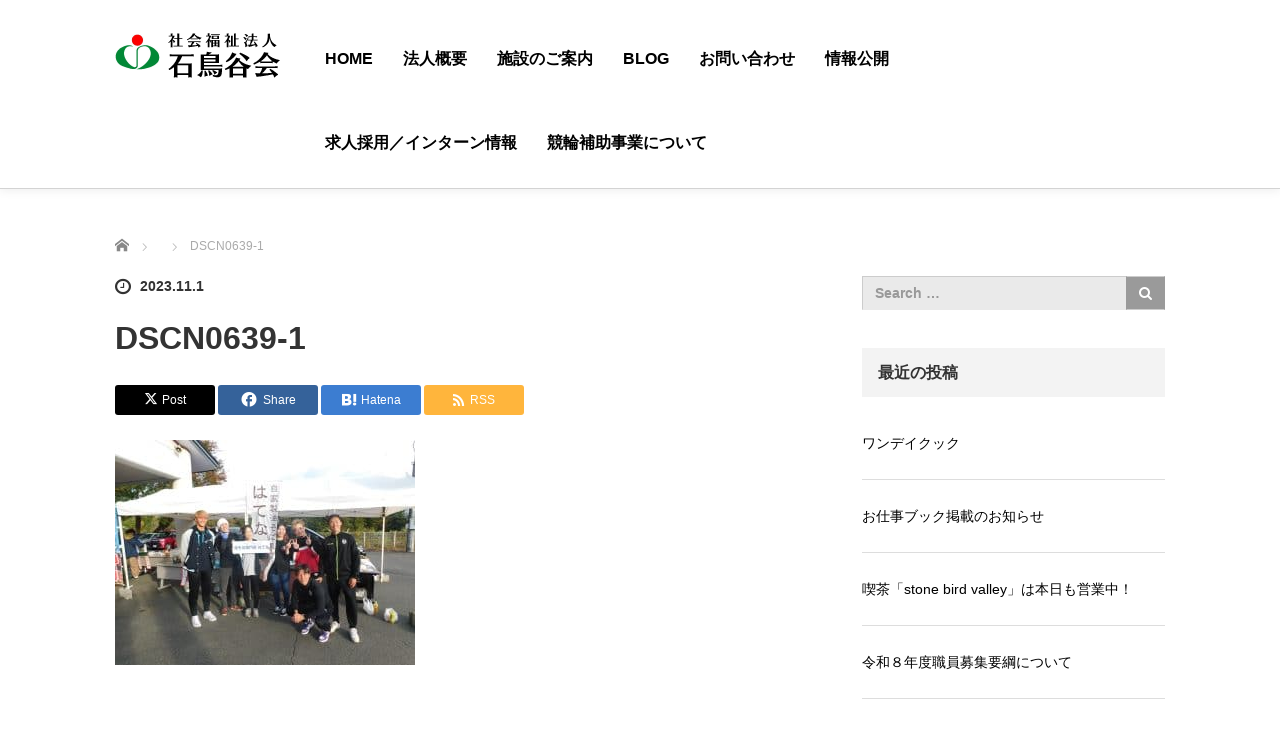

--- FILE ---
content_type: text/html; charset=UTF-8
request_url: https://ishidoriyasou.jp/2023/11/01/%e3%81%84%e3%82%8f%e3%81%a6%e3%82%b0%e3%83%ab%e3%83%bc%e3%82%b8%e3%83%a3%e7%9b%9b%e5%b2%a1%e6%96%bd%e8%a8%ad%e8%a6%b3%e6%88%a6%ef%bc%81%ef%bc%81/dscn0639-1/
body_size: 15716
content:
<!DOCTYPE html>
<html dir="ltr" lang="ja" prefix="og: https://ogp.me/ns#">
<head prefix="og: https://ogp.me/ns# fb: https://ogp.me/ns/fb#">
	<meta charset="UTF-8">
	<meta name="viewport" content="width=device-width, initial-scale=1.0">
	<meta http-equiv="X-UA-Compatible" content="IE=edge">

	
	<meta name="description" content="社会福祉法人 石鳥谷会　のホームページです。">
	<meta property="og:type" content="article">
<meta property="og:url" content="https://ishidoriyasou.jp/2023/11/01/%e3%81%84%e3%82%8f%e3%81%a6%e3%82%b0%e3%83%ab%e3%83%bc%e3%82%b8%e3%83%a3%e7%9b%9b%e5%b2%a1%e6%96%bd%e8%a8%ad%e8%a6%b3%e6%88%a6%ef%bc%81%ef%bc%81/dscn0639-1/">
<meta property="og:title" content="DSCN0639-1 | 社会福祉法人 石鳥谷会 TEL 0198-45-6730">
<meta property="og:description" content="社会福祉法人 石鳥谷会　のホームページです。">
<meta property="og:site_name" content="社会福祉法人 石鳥谷会　TEL 0198-45-6730">
<meta property="og:image" content="https://ishidoriyasou.jp/wp-content/uploads/2018/05/9H7A0362w1200.jpg">
<meta property="og:image:secure_url" content="https://ishidoriyasou.jp/wp-content/uploads/2018/05/9H7A0362w1200.jpg"> 
<meta property="og:image:width" content="1200"> 
<meta property="og:image:height" content="630">
<meta name="twitter:card" content="summary">
<meta name="twitter:title" content="DSCN0639-1 | 社会福祉法人 石鳥谷会 TEL 0198-45-6730">
<meta property="twitter:description" content="社会福祉法人 石鳥谷会　のホームページです。">
<meta name="twitter:image:src" content="https://ishidoriyasou.jp/wp-content/uploads/2018/05/9H7A0362w1200.jpg">
	<link rel="profile" href="https://gmpg.org/xfn/11">
	<link rel="pingback" href="https://ishidoriyasou.jp/xmlrpc.php">

			<style>img:is([sizes="auto" i], [sizes^="auto," i]) { contain-intrinsic-size: 3000px 1500px }</style>
	
		<!-- All in One SEO 4.8.9 - aioseo.com -->
		<title>DSCN0639-1 | 社会福祉法人 石鳥谷会 TEL 0198-45-6730</title>
	<meta name="robots" content="max-image-preview:large" />
	<meta name="author" content="user"/>
	<meta name="google-site-verification" content="0TLLyIqPB3YtdFhcu3IscwBtT4hnwaxdcTIjaLX--4o" />
	<link rel="canonical" href="https://ishidoriyasou.jp/2023/11/01/%e3%81%84%e3%82%8f%e3%81%a6%e3%82%b0%e3%83%ab%e3%83%bc%e3%82%b8%e3%83%a3%e7%9b%9b%e5%b2%a1%e6%96%bd%e8%a8%ad%e8%a6%b3%e6%88%a6%ef%bc%81%ef%bc%81/dscn0639-1/#main" />
	<meta name="generator" content="All in One SEO (AIOSEO) 4.8.9" />
		<meta property="og:locale" content="ja_JP" />
		<meta property="og:site_name" content="社会福祉法人 石鳥谷会　TEL 0198-45-6730 | 社会福祉法人 石鳥谷会　のホームページです。" />
		<meta property="og:type" content="article" />
		<meta property="og:title" content="DSCN0639-1 | 社会福祉法人 石鳥谷会 TEL 0198-45-6730" />
		<meta property="og:url" content="https://ishidoriyasou.jp/2023/11/01/%e3%81%84%e3%82%8f%e3%81%a6%e3%82%b0%e3%83%ab%e3%83%bc%e3%82%b8%e3%83%a3%e7%9b%9b%e5%b2%a1%e6%96%bd%e8%a8%ad%e8%a6%b3%e6%88%a6%ef%bc%81%ef%bc%81/dscn0639-1/#main" />
		<meta property="article:published_time" content="2023-11-01T06:37:03+00:00" />
		<meta property="article:modified_time" content="2023-11-01T06:37:03+00:00" />
		<meta name="twitter:card" content="summary" />
		<meta name="twitter:title" content="DSCN0639-1 | 社会福祉法人 石鳥谷会 TEL 0198-45-6730" />
		<script type="application/ld+json" class="aioseo-schema">
			{"@context":"https:\/\/schema.org","@graph":[{"@type":"BreadcrumbList","@id":"https:\/\/ishidoriyasou.jp\/2023\/11\/01\/%e3%81%84%e3%82%8f%e3%81%a6%e3%82%b0%e3%83%ab%e3%83%bc%e3%82%b8%e3%83%a3%e7%9b%9b%e5%b2%a1%e6%96%bd%e8%a8%ad%e8%a6%b3%e6%88%a6%ef%bc%81%ef%bc%81\/dscn0639-1\/#main#breadcrumblist","itemListElement":[{"@type":"ListItem","@id":"https:\/\/ishidoriyasou.jp#listItem","position":1,"name":"\u30db\u30fc\u30e0","item":"https:\/\/ishidoriyasou.jp","nextItem":{"@type":"ListItem","@id":"https:\/\/ishidoriyasou.jp\/2023\/11\/01\/%e3%81%84%e3%82%8f%e3%81%a6%e3%82%b0%e3%83%ab%e3%83%bc%e3%82%b8%e3%83%a3%e7%9b%9b%e5%b2%a1%e6%96%bd%e8%a8%ad%e8%a6%b3%e6%88%a6%ef%bc%81%ef%bc%81\/dscn0639-1\/#main#listItem","name":"DSCN0639-1"}},{"@type":"ListItem","@id":"https:\/\/ishidoriyasou.jp\/2023\/11\/01\/%e3%81%84%e3%82%8f%e3%81%a6%e3%82%b0%e3%83%ab%e3%83%bc%e3%82%b8%e3%83%a3%e7%9b%9b%e5%b2%a1%e6%96%bd%e8%a8%ad%e8%a6%b3%e6%88%a6%ef%bc%81%ef%bc%81\/dscn0639-1\/#main#listItem","position":2,"name":"DSCN0639-1","previousItem":{"@type":"ListItem","@id":"https:\/\/ishidoriyasou.jp#listItem","name":"\u30db\u30fc\u30e0"}}]},{"@type":"ItemPage","@id":"https:\/\/ishidoriyasou.jp\/2023\/11\/01\/%e3%81%84%e3%82%8f%e3%81%a6%e3%82%b0%e3%83%ab%e3%83%bc%e3%82%b8%e3%83%a3%e7%9b%9b%e5%b2%a1%e6%96%bd%e8%a8%ad%e8%a6%b3%e6%88%a6%ef%bc%81%ef%bc%81\/dscn0639-1\/#main#itempage","url":"https:\/\/ishidoriyasou.jp\/2023\/11\/01\/%e3%81%84%e3%82%8f%e3%81%a6%e3%82%b0%e3%83%ab%e3%83%bc%e3%82%b8%e3%83%a3%e7%9b%9b%e5%b2%a1%e6%96%bd%e8%a8%ad%e8%a6%b3%e6%88%a6%ef%bc%81%ef%bc%81\/dscn0639-1\/#main","name":"DSCN0639-1 | \u793e\u4f1a\u798f\u7949\u6cd5\u4eba \u77f3\u9ce5\u8c37\u4f1a TEL 0198-45-6730","inLanguage":"ja","isPartOf":{"@id":"https:\/\/ishidoriyasou.jp\/#website"},"breadcrumb":{"@id":"https:\/\/ishidoriyasou.jp\/2023\/11\/01\/%e3%81%84%e3%82%8f%e3%81%a6%e3%82%b0%e3%83%ab%e3%83%bc%e3%82%b8%e3%83%a3%e7%9b%9b%e5%b2%a1%e6%96%bd%e8%a8%ad%e8%a6%b3%e6%88%a6%ef%bc%81%ef%bc%81\/dscn0639-1\/#main#breadcrumblist"},"author":{"@id":"https:\/\/ishidoriyasou.jp\/author\/user\/#author"},"creator":{"@id":"https:\/\/ishidoriyasou.jp\/author\/user\/#author"},"datePublished":"2023-11-01T15:37:03+09:00","dateModified":"2023-11-01T15:37:03+09:00"},{"@type":"Organization","@id":"https:\/\/ishidoriyasou.jp\/#organization","name":"\u793e\u4f1a\u798f\u7949\u6cd5\u4eba \u77f3\u9ce5\u8c37\u4f1a\u3000TEL 0198-45-6730","description":"\u793e\u4f1a\u798f\u7949\u6cd5\u4eba \u77f3\u9ce5\u8c37\u4f1a\u3000\u306e\u30db\u30fc\u30e0\u30da\u30fc\u30b8\u3067\u3059\u3002","url":"https:\/\/ishidoriyasou.jp\/"},{"@type":"Person","@id":"https:\/\/ishidoriyasou.jp\/author\/user\/#author","url":"https:\/\/ishidoriyasou.jp\/author\/user\/","name":"user","image":{"@type":"ImageObject","@id":"https:\/\/ishidoriyasou.jp\/2023\/11\/01\/%e3%81%84%e3%82%8f%e3%81%a6%e3%82%b0%e3%83%ab%e3%83%bc%e3%82%b8%e3%83%a3%e7%9b%9b%e5%b2%a1%e6%96%bd%e8%a8%ad%e8%a6%b3%e6%88%a6%ef%bc%81%ef%bc%81\/dscn0639-1\/#main#authorImage","url":"https:\/\/secure.gravatar.com\/avatar\/606d6fb57a6c1a4576c561fc82edfa3437406141bb6f1e4d7e28b65445b6959f?s=96&d=mm&r=g","width":96,"height":96,"caption":"user"}},{"@type":"WebSite","@id":"https:\/\/ishidoriyasou.jp\/#website","url":"https:\/\/ishidoriyasou.jp\/","name":"\u793e\u4f1a\u798f\u7949\u6cd5\u4eba \u77f3\u9ce5\u8c37\u4f1a\u3000TEL 0198-45-6730","description":"\u793e\u4f1a\u798f\u7949\u6cd5\u4eba \u77f3\u9ce5\u8c37\u4f1a\u3000\u306e\u30db\u30fc\u30e0\u30da\u30fc\u30b8\u3067\u3059\u3002","inLanguage":"ja","publisher":{"@id":"https:\/\/ishidoriyasou.jp\/#organization"}}]}
		</script>
		<!-- All in One SEO -->

<link rel='dns-prefetch' href='//ajax.googleapis.com' />
<link rel='dns-prefetch' href='//www.googletagmanager.com' />
<link rel="alternate" type="application/rss+xml" title="社会福祉法人 石鳥谷会　TEL 0198-45-6730 &raquo; フィード" href="https://ishidoriyasou.jp/feed/" />
<link rel="alternate" type="application/rss+xml" title="社会福祉法人 石鳥谷会　TEL 0198-45-6730 &raquo; コメントフィード" href="https://ishidoriyasou.jp/comments/feed/" />
<link rel="alternate" type="application/rss+xml" title="社会福祉法人 石鳥谷会　TEL 0198-45-6730 &raquo; DSCN0639-1 のコメントのフィード" href="https://ishidoriyasou.jp/2023/11/01/%e3%81%84%e3%82%8f%e3%81%a6%e3%82%b0%e3%83%ab%e3%83%bc%e3%82%b8%e3%83%a3%e7%9b%9b%e5%b2%a1%e6%96%bd%e8%a8%ad%e8%a6%b3%e6%88%a6%ef%bc%81%ef%bc%81/dscn0639-1/#main/feed/" />
<script type="text/javascript">
/* <![CDATA[ */
window._wpemojiSettings = {"baseUrl":"https:\/\/s.w.org\/images\/core\/emoji\/16.0.1\/72x72\/","ext":".png","svgUrl":"https:\/\/s.w.org\/images\/core\/emoji\/16.0.1\/svg\/","svgExt":".svg","source":{"concatemoji":"https:\/\/ishidoriyasou.jp\/wp-includes\/js\/wp-emoji-release.min.js?ver=6.8.3"}};
/*! This file is auto-generated */
!function(s,n){var o,i,e;function c(e){try{var t={supportTests:e,timestamp:(new Date).valueOf()};sessionStorage.setItem(o,JSON.stringify(t))}catch(e){}}function p(e,t,n){e.clearRect(0,0,e.canvas.width,e.canvas.height),e.fillText(t,0,0);var t=new Uint32Array(e.getImageData(0,0,e.canvas.width,e.canvas.height).data),a=(e.clearRect(0,0,e.canvas.width,e.canvas.height),e.fillText(n,0,0),new Uint32Array(e.getImageData(0,0,e.canvas.width,e.canvas.height).data));return t.every(function(e,t){return e===a[t]})}function u(e,t){e.clearRect(0,0,e.canvas.width,e.canvas.height),e.fillText(t,0,0);for(var n=e.getImageData(16,16,1,1),a=0;a<n.data.length;a++)if(0!==n.data[a])return!1;return!0}function f(e,t,n,a){switch(t){case"flag":return n(e,"\ud83c\udff3\ufe0f\u200d\u26a7\ufe0f","\ud83c\udff3\ufe0f\u200b\u26a7\ufe0f")?!1:!n(e,"\ud83c\udde8\ud83c\uddf6","\ud83c\udde8\u200b\ud83c\uddf6")&&!n(e,"\ud83c\udff4\udb40\udc67\udb40\udc62\udb40\udc65\udb40\udc6e\udb40\udc67\udb40\udc7f","\ud83c\udff4\u200b\udb40\udc67\u200b\udb40\udc62\u200b\udb40\udc65\u200b\udb40\udc6e\u200b\udb40\udc67\u200b\udb40\udc7f");case"emoji":return!a(e,"\ud83e\udedf")}return!1}function g(e,t,n,a){var r="undefined"!=typeof WorkerGlobalScope&&self instanceof WorkerGlobalScope?new OffscreenCanvas(300,150):s.createElement("canvas"),o=r.getContext("2d",{willReadFrequently:!0}),i=(o.textBaseline="top",o.font="600 32px Arial",{});return e.forEach(function(e){i[e]=t(o,e,n,a)}),i}function t(e){var t=s.createElement("script");t.src=e,t.defer=!0,s.head.appendChild(t)}"undefined"!=typeof Promise&&(o="wpEmojiSettingsSupports",i=["flag","emoji"],n.supports={everything:!0,everythingExceptFlag:!0},e=new Promise(function(e){s.addEventListener("DOMContentLoaded",e,{once:!0})}),new Promise(function(t){var n=function(){try{var e=JSON.parse(sessionStorage.getItem(o));if("object"==typeof e&&"number"==typeof e.timestamp&&(new Date).valueOf()<e.timestamp+604800&&"object"==typeof e.supportTests)return e.supportTests}catch(e){}return null}();if(!n){if("undefined"!=typeof Worker&&"undefined"!=typeof OffscreenCanvas&&"undefined"!=typeof URL&&URL.createObjectURL&&"undefined"!=typeof Blob)try{var e="postMessage("+g.toString()+"("+[JSON.stringify(i),f.toString(),p.toString(),u.toString()].join(",")+"));",a=new Blob([e],{type:"text/javascript"}),r=new Worker(URL.createObjectURL(a),{name:"wpTestEmojiSupports"});return void(r.onmessage=function(e){c(n=e.data),r.terminate(),t(n)})}catch(e){}c(n=g(i,f,p,u))}t(n)}).then(function(e){for(var t in e)n.supports[t]=e[t],n.supports.everything=n.supports.everything&&n.supports[t],"flag"!==t&&(n.supports.everythingExceptFlag=n.supports.everythingExceptFlag&&n.supports[t]);n.supports.everythingExceptFlag=n.supports.everythingExceptFlag&&!n.supports.flag,n.DOMReady=!1,n.readyCallback=function(){n.DOMReady=!0}}).then(function(){return e}).then(function(){var e;n.supports.everything||(n.readyCallback(),(e=n.source||{}).concatemoji?t(e.concatemoji):e.wpemoji&&e.twemoji&&(t(e.twemoji),t(e.wpemoji)))}))}((window,document),window._wpemojiSettings);
/* ]]> */
</script>
<link rel="preconnect" href="https://fonts.googleapis.com">
<link rel="preconnect" href="https://fonts.gstatic.com" crossorigin>
<link href="https://fonts.googleapis.com/css2?family=Noto+Sans+JP:wght@400;600" rel="stylesheet">
<style id='wp-emoji-styles-inline-css' type='text/css'>

	img.wp-smiley, img.emoji {
		display: inline !important;
		border: none !important;
		box-shadow: none !important;
		height: 1em !important;
		width: 1em !important;
		margin: 0 0.07em !important;
		vertical-align: -0.1em !important;
		background: none !important;
		padding: 0 !important;
	}
</style>
<link rel='stylesheet' id='wp-block-library-css' href='https://ishidoriyasou.jp/wp-includes/css/dist/block-library/style.min.css?ver=6.8.3' type='text/css' media='all' />
<style id='classic-theme-styles-inline-css' type='text/css'>
/*! This file is auto-generated */
.wp-block-button__link{color:#fff;background-color:#32373c;border-radius:9999px;box-shadow:none;text-decoration:none;padding:calc(.667em + 2px) calc(1.333em + 2px);font-size:1.125em}.wp-block-file__button{background:#32373c;color:#fff;text-decoration:none}
</style>
<style id='global-styles-inline-css' type='text/css'>
:root{--wp--preset--aspect-ratio--square: 1;--wp--preset--aspect-ratio--4-3: 4/3;--wp--preset--aspect-ratio--3-4: 3/4;--wp--preset--aspect-ratio--3-2: 3/2;--wp--preset--aspect-ratio--2-3: 2/3;--wp--preset--aspect-ratio--16-9: 16/9;--wp--preset--aspect-ratio--9-16: 9/16;--wp--preset--color--black: #000000;--wp--preset--color--cyan-bluish-gray: #abb8c3;--wp--preset--color--white: #ffffff;--wp--preset--color--pale-pink: #f78da7;--wp--preset--color--vivid-red: #cf2e2e;--wp--preset--color--luminous-vivid-orange: #ff6900;--wp--preset--color--luminous-vivid-amber: #fcb900;--wp--preset--color--light-green-cyan: #7bdcb5;--wp--preset--color--vivid-green-cyan: #00d084;--wp--preset--color--pale-cyan-blue: #8ed1fc;--wp--preset--color--vivid-cyan-blue: #0693e3;--wp--preset--color--vivid-purple: #9b51e0;--wp--preset--gradient--vivid-cyan-blue-to-vivid-purple: linear-gradient(135deg,rgba(6,147,227,1) 0%,rgb(155,81,224) 100%);--wp--preset--gradient--light-green-cyan-to-vivid-green-cyan: linear-gradient(135deg,rgb(122,220,180) 0%,rgb(0,208,130) 100%);--wp--preset--gradient--luminous-vivid-amber-to-luminous-vivid-orange: linear-gradient(135deg,rgba(252,185,0,1) 0%,rgba(255,105,0,1) 100%);--wp--preset--gradient--luminous-vivid-orange-to-vivid-red: linear-gradient(135deg,rgba(255,105,0,1) 0%,rgb(207,46,46) 100%);--wp--preset--gradient--very-light-gray-to-cyan-bluish-gray: linear-gradient(135deg,rgb(238,238,238) 0%,rgb(169,184,195) 100%);--wp--preset--gradient--cool-to-warm-spectrum: linear-gradient(135deg,rgb(74,234,220) 0%,rgb(151,120,209) 20%,rgb(207,42,186) 40%,rgb(238,44,130) 60%,rgb(251,105,98) 80%,rgb(254,248,76) 100%);--wp--preset--gradient--blush-light-purple: linear-gradient(135deg,rgb(255,206,236) 0%,rgb(152,150,240) 100%);--wp--preset--gradient--blush-bordeaux: linear-gradient(135deg,rgb(254,205,165) 0%,rgb(254,45,45) 50%,rgb(107,0,62) 100%);--wp--preset--gradient--luminous-dusk: linear-gradient(135deg,rgb(255,203,112) 0%,rgb(199,81,192) 50%,rgb(65,88,208) 100%);--wp--preset--gradient--pale-ocean: linear-gradient(135deg,rgb(255,245,203) 0%,rgb(182,227,212) 50%,rgb(51,167,181) 100%);--wp--preset--gradient--electric-grass: linear-gradient(135deg,rgb(202,248,128) 0%,rgb(113,206,126) 100%);--wp--preset--gradient--midnight: linear-gradient(135deg,rgb(2,3,129) 0%,rgb(40,116,252) 100%);--wp--preset--font-size--small: 13px;--wp--preset--font-size--medium: 20px;--wp--preset--font-size--large: 36px;--wp--preset--font-size--x-large: 42px;--wp--preset--spacing--20: 0.44rem;--wp--preset--spacing--30: 0.67rem;--wp--preset--spacing--40: 1rem;--wp--preset--spacing--50: 1.5rem;--wp--preset--spacing--60: 2.25rem;--wp--preset--spacing--70: 3.38rem;--wp--preset--spacing--80: 5.06rem;--wp--preset--shadow--natural: 6px 6px 9px rgba(0, 0, 0, 0.2);--wp--preset--shadow--deep: 12px 12px 50px rgba(0, 0, 0, 0.4);--wp--preset--shadow--sharp: 6px 6px 0px rgba(0, 0, 0, 0.2);--wp--preset--shadow--outlined: 6px 6px 0px -3px rgba(255, 255, 255, 1), 6px 6px rgba(0, 0, 0, 1);--wp--preset--shadow--crisp: 6px 6px 0px rgba(0, 0, 0, 1);}:where(.is-layout-flex){gap: 0.5em;}:where(.is-layout-grid){gap: 0.5em;}body .is-layout-flex{display: flex;}.is-layout-flex{flex-wrap: wrap;align-items: center;}.is-layout-flex > :is(*, div){margin: 0;}body .is-layout-grid{display: grid;}.is-layout-grid > :is(*, div){margin: 0;}:where(.wp-block-columns.is-layout-flex){gap: 2em;}:where(.wp-block-columns.is-layout-grid){gap: 2em;}:where(.wp-block-post-template.is-layout-flex){gap: 1.25em;}:where(.wp-block-post-template.is-layout-grid){gap: 1.25em;}.has-black-color{color: var(--wp--preset--color--black) !important;}.has-cyan-bluish-gray-color{color: var(--wp--preset--color--cyan-bluish-gray) !important;}.has-white-color{color: var(--wp--preset--color--white) !important;}.has-pale-pink-color{color: var(--wp--preset--color--pale-pink) !important;}.has-vivid-red-color{color: var(--wp--preset--color--vivid-red) !important;}.has-luminous-vivid-orange-color{color: var(--wp--preset--color--luminous-vivid-orange) !important;}.has-luminous-vivid-amber-color{color: var(--wp--preset--color--luminous-vivid-amber) !important;}.has-light-green-cyan-color{color: var(--wp--preset--color--light-green-cyan) !important;}.has-vivid-green-cyan-color{color: var(--wp--preset--color--vivid-green-cyan) !important;}.has-pale-cyan-blue-color{color: var(--wp--preset--color--pale-cyan-blue) !important;}.has-vivid-cyan-blue-color{color: var(--wp--preset--color--vivid-cyan-blue) !important;}.has-vivid-purple-color{color: var(--wp--preset--color--vivid-purple) !important;}.has-black-background-color{background-color: var(--wp--preset--color--black) !important;}.has-cyan-bluish-gray-background-color{background-color: var(--wp--preset--color--cyan-bluish-gray) !important;}.has-white-background-color{background-color: var(--wp--preset--color--white) !important;}.has-pale-pink-background-color{background-color: var(--wp--preset--color--pale-pink) !important;}.has-vivid-red-background-color{background-color: var(--wp--preset--color--vivid-red) !important;}.has-luminous-vivid-orange-background-color{background-color: var(--wp--preset--color--luminous-vivid-orange) !important;}.has-luminous-vivid-amber-background-color{background-color: var(--wp--preset--color--luminous-vivid-amber) !important;}.has-light-green-cyan-background-color{background-color: var(--wp--preset--color--light-green-cyan) !important;}.has-vivid-green-cyan-background-color{background-color: var(--wp--preset--color--vivid-green-cyan) !important;}.has-pale-cyan-blue-background-color{background-color: var(--wp--preset--color--pale-cyan-blue) !important;}.has-vivid-cyan-blue-background-color{background-color: var(--wp--preset--color--vivid-cyan-blue) !important;}.has-vivid-purple-background-color{background-color: var(--wp--preset--color--vivid-purple) !important;}.has-black-border-color{border-color: var(--wp--preset--color--black) !important;}.has-cyan-bluish-gray-border-color{border-color: var(--wp--preset--color--cyan-bluish-gray) !important;}.has-white-border-color{border-color: var(--wp--preset--color--white) !important;}.has-pale-pink-border-color{border-color: var(--wp--preset--color--pale-pink) !important;}.has-vivid-red-border-color{border-color: var(--wp--preset--color--vivid-red) !important;}.has-luminous-vivid-orange-border-color{border-color: var(--wp--preset--color--luminous-vivid-orange) !important;}.has-luminous-vivid-amber-border-color{border-color: var(--wp--preset--color--luminous-vivid-amber) !important;}.has-light-green-cyan-border-color{border-color: var(--wp--preset--color--light-green-cyan) !important;}.has-vivid-green-cyan-border-color{border-color: var(--wp--preset--color--vivid-green-cyan) !important;}.has-pale-cyan-blue-border-color{border-color: var(--wp--preset--color--pale-cyan-blue) !important;}.has-vivid-cyan-blue-border-color{border-color: var(--wp--preset--color--vivid-cyan-blue) !important;}.has-vivid-purple-border-color{border-color: var(--wp--preset--color--vivid-purple) !important;}.has-vivid-cyan-blue-to-vivid-purple-gradient-background{background: var(--wp--preset--gradient--vivid-cyan-blue-to-vivid-purple) !important;}.has-light-green-cyan-to-vivid-green-cyan-gradient-background{background: var(--wp--preset--gradient--light-green-cyan-to-vivid-green-cyan) !important;}.has-luminous-vivid-amber-to-luminous-vivid-orange-gradient-background{background: var(--wp--preset--gradient--luminous-vivid-amber-to-luminous-vivid-orange) !important;}.has-luminous-vivid-orange-to-vivid-red-gradient-background{background: var(--wp--preset--gradient--luminous-vivid-orange-to-vivid-red) !important;}.has-very-light-gray-to-cyan-bluish-gray-gradient-background{background: var(--wp--preset--gradient--very-light-gray-to-cyan-bluish-gray) !important;}.has-cool-to-warm-spectrum-gradient-background{background: var(--wp--preset--gradient--cool-to-warm-spectrum) !important;}.has-blush-light-purple-gradient-background{background: var(--wp--preset--gradient--blush-light-purple) !important;}.has-blush-bordeaux-gradient-background{background: var(--wp--preset--gradient--blush-bordeaux) !important;}.has-luminous-dusk-gradient-background{background: var(--wp--preset--gradient--luminous-dusk) !important;}.has-pale-ocean-gradient-background{background: var(--wp--preset--gradient--pale-ocean) !important;}.has-electric-grass-gradient-background{background: var(--wp--preset--gradient--electric-grass) !important;}.has-midnight-gradient-background{background: var(--wp--preset--gradient--midnight) !important;}.has-small-font-size{font-size: var(--wp--preset--font-size--small) !important;}.has-medium-font-size{font-size: var(--wp--preset--font-size--medium) !important;}.has-large-font-size{font-size: var(--wp--preset--font-size--large) !important;}.has-x-large-font-size{font-size: var(--wp--preset--font-size--x-large) !important;}
:where(.wp-block-post-template.is-layout-flex){gap: 1.25em;}:where(.wp-block-post-template.is-layout-grid){gap: 1.25em;}
:where(.wp-block-columns.is-layout-flex){gap: 2em;}:where(.wp-block-columns.is-layout-grid){gap: 2em;}
:root :where(.wp-block-pullquote){font-size: 1.5em;line-height: 1.6;}
</style>
<link rel='stylesheet' id='tcd-maps-css' href='https://ishidoriyasou.jp/wp-content/plugins/tcd-google-maps/admin.css?ver=6.8.3' type='text/css' media='all' />
<link rel='stylesheet' id='tcd-contact-form-css' href='https://ishidoriyasou.jp/wp-content/plugins/tcd-workflow/tcd-contact-admin.css?ver=6.8.3' type='text/css' media='all' />
<link rel='stylesheet' id='_tk-bootstrap-wp-css' href='https://ishidoriyasou.jp/wp-content/themes/agent_tcd033/includes/css/bootstrap-wp.css?ver=6.8.3' type='text/css' media='all' />
<link rel='stylesheet' id='_tk-bootstrap-css' href='https://ishidoriyasou.jp/wp-content/themes/agent_tcd033/includes/resources/bootstrap/css/bootstrap.min.css?ver=6.8.3' type='text/css' media='all' />
<link rel='stylesheet' id='_tk-font-awesome-css' href='https://ishidoriyasou.jp/wp-content/themes/agent_tcd033/includes/css/font-awesome.min.css?ver=4.1.0' type='text/css' media='all' />
<link rel='stylesheet' id='sns-button-css' href='https://ishidoriyasou.jp/wp-content/themes/agent_tcd033/sns-botton.css?ver=4.1' type='text/css' media='all' />
<link rel='stylesheet' id='csshero-main-stylesheet-css' href='https://ishidoriyasou.jp/wp-content/uploads/2024/04/csshero-static-style-agent.css?ver=7' type='text/css' media='all' />
<style>:root {
  --tcd-font-type1: Arial,"Hiragino Sans","Yu Gothic Medium","Meiryo",sans-serif;
  --tcd-font-type2: "Times New Roman",Times,"Yu Mincho","游明朝","游明朝体","Hiragino Mincho Pro",serif;
  --tcd-font-type3: Palatino,"Yu Kyokasho","游教科書体","UD デジタル 教科書体 N","游明朝","游明朝体","Hiragino Mincho Pro","Meiryo",serif;
  --tcd-font-type-logo: "Noto Sans JP",sans-serif;
}</style>
<script type="text/javascript" src="https://ajax.googleapis.com/ajax/libs/jquery/1.11.3/jquery.min.js?ver=6.8.3" id="jquery-js"></script>
<script type="text/javascript" src="https://ishidoriyasou.jp/wp-content/plugins/tcd-workflow/angular.js?ver=6.8.3" id="angular-js"></script>
<script type="text/javascript" src="https://ishidoriyasou.jp/wp-content/themes/agent_tcd033/includes/resources/bootstrap/js/bootstrap.js?ver=6.8.3" id="_tk-bootstrapjs-js"></script>
<script type="text/javascript" src="https://ishidoriyasou.jp/wp-content/themes/agent_tcd033/includes/js/bootstrap-wp.js?ver=6.8.3" id="_tk-bootstrapwp-js"></script>
<script type="text/javascript" src="https://ishidoriyasou.jp/wp-content/themes/agent_tcd033/includes/js/keyboard-image-navigation.js?ver=20120202" id="_tk-keyboard-image-navigation-js"></script>

<!-- Site Kit によって追加された Google タグ（gtag.js）スニペット -->
<!-- Google アナリティクス スニペット (Site Kit が追加) -->
<script type="text/javascript" src="https://www.googletagmanager.com/gtag/js?id=G-P1YZNPHWY6" id="google_gtagjs-js" async></script>
<script type="text/javascript" id="google_gtagjs-js-after">
/* <![CDATA[ */
window.dataLayer = window.dataLayer || [];function gtag(){dataLayer.push(arguments);}
gtag("set","linker",{"domains":["ishidoriyasou.jp"]});
gtag("js", new Date());
gtag("set", "developer_id.dZTNiMT", true);
gtag("config", "G-P1YZNPHWY6");
/* ]]> */
</script>
<link rel="https://api.w.org/" href="https://ishidoriyasou.jp/wp-json/" /><link rel="alternate" title="JSON" type="application/json" href="https://ishidoriyasou.jp/wp-json/wp/v2/media/1995" /><link rel='shortlink' href='https://ishidoriyasou.jp/?p=1995' />
<link rel="alternate" title="oEmbed (JSON)" type="application/json+oembed" href="https://ishidoriyasou.jp/wp-json/oembed/1.0/embed?url=https%3A%2F%2Fishidoriyasou.jp%2F2023%2F11%2F01%2F%25e3%2581%2584%25e3%2582%258f%25e3%2581%25a6%25e3%2582%25b0%25e3%2583%25ab%25e3%2583%25bc%25e3%2582%25b8%25e3%2583%25a3%25e7%259b%259b%25e5%25b2%25a1%25e6%2596%25bd%25e8%25a8%25ad%25e8%25a6%25b3%25e6%2588%25a6%25ef%25bc%2581%25ef%25bc%2581%2Fdscn0639-1%2F%23main" />
<link rel="alternate" title="oEmbed (XML)" type="text/xml+oembed" href="https://ishidoriyasou.jp/wp-json/oembed/1.0/embed?url=https%3A%2F%2Fishidoriyasou.jp%2F2023%2F11%2F01%2F%25e3%2581%2584%25e3%2582%258f%25e3%2581%25a6%25e3%2582%25b0%25e3%2583%25ab%25e3%2583%25bc%25e3%2582%25b8%25e3%2583%25a3%25e7%259b%259b%25e5%25b2%25a1%25e6%2596%25bd%25e8%25a8%25ad%25e8%25a6%25b3%25e6%2588%25a6%25ef%25bc%2581%25ef%25bc%2581%2Fdscn0639-1%2F%23main&#038;format=xml" />
<meta name="generator" content="Site Kit by Google 1.164.0" /><style type="text/css"></style>
<!-- Google タグ マネージャー スニペット (Site Kit が追加) -->
<script type="text/javascript">
/* <![CDATA[ */

			( function( w, d, s, l, i ) {
				w[l] = w[l] || [];
				w[l].push( {'gtm.start': new Date().getTime(), event: 'gtm.js'} );
				var f = d.getElementsByTagName( s )[0],
					j = d.createElement( s ), dl = l != 'dataLayer' ? '&l=' + l : '';
				j.async = true;
				j.src = 'https://www.googletagmanager.com/gtm.js?id=' + i + dl;
				f.parentNode.insertBefore( j, f );
			} )( window, document, 'script', 'dataLayer', 'GTM-KGK58FL' );
			
/* ]]> */
</script>

<!-- (ここまで) Google タグ マネージャー スニペット (Site Kit が追加) -->
	<link rel="stylesheet" href="https://ishidoriyasou.jp/wp-content/themes/agent_tcd033/style.css?ver=4.1" type="text/css" />

	
	<script type="text/javascript" src="https://ishidoriyasou.jp/wp-content/themes/agent_tcd033/parallax.js"></script>
	<link rel="stylesheet" href="https://maxcdn.bootstrapcdn.com/font-awesome/4.4.0/css/font-awesome.min.css">
	<link rel="stylesheet" href="https://ishidoriyasou.jp/wp-content/themes/agent_tcd033/agent.css?ver=?ver=4.11" type="text/css" />
<link rel="stylesheet" href="https://ishidoriyasou.jp/wp-content/themes/agent_tcd033/css/design-plus.css?ver=?ver=4.11">

		<script type="text/javascript" src="https://ishidoriyasou.jp/wp-content/themes/agent_tcd033/js/jscript.js"></script>
	<script src="https://ishidoriyasou.jp/wp-content/themes/agent_tcd033/js/comment.js?ver=?ver=4.11"></script>
	<link rel="stylesheet" href="https://ishidoriyasou.jp/wp-content/themes/agent_tcd033/comment-style.css" type="text/css" />

	<link rel="stylesheet" media="screen and (max-width:770px)" href="https://ishidoriyasou.jp/wp-content/themes/agent_tcd033/footer-bar/footer-bar.css?ver=?ver=4.11">

	
	<style type="text/css">
		#agent-header-outer{border-bottom:1px solid lightgrey}	</style>

	<style type="text/css">
	body, input, textarea {
  font-family: var(--tcd-font-type1) !important;
}

.headline, .headline2, .section h1, .recruit-splash h1, .section h2,.section-two-h3, .section3-h5,.section h2.recruit-splash-h2,.serif {
  font-family: var(--tcd-font-type2) !important;
}

.rich_font_logo { font-size:px;  var(--tcd-font-type-logo); font-weight: bold !important; color: #000 !important; transition: color 0.3s ease;}


@media only screen and (max-width: 767px) {
.rich_font_logo { font-size:px; }
}

.rich_font_logo:hover { color: #3FA5F5 !important;}
		#logo_image { top:0px; left:0px; }
		body { font-size:14px; }
	.menu-item a:hover {color: #3FA5F5 !important;}
	.title a:hover, .entry-meta a:hover, .post_category a:hover, .widget a:hover, .categories-wrap a:hover {color: #3FA5F5!important;}
	.dropdown-menu {
	  background-color:#3FA5F5;
	}
	.dropdown-menu .menu-item:hover *{
	  background:#2C73AB!important;
	}
	.link-button-azure_top, .link-button-azure_btm{
	  background-color:#3FA5F5!important;
	}
	.next-button:after { border-left-color:3FA5F5!important; border-bottom-color:3FA5F5!important; }
	.next-button:hover, .next-button:hover:after {border-color:2C73AB!important;}
	.link-button-azure_top:hover, .link-button-azure_btm:hover {
	  background:#2C73AB!important;
	}
	.read-more:hover, .archives_btn:hover, .prev_link a:hover, .next_link a:hover, #submit_comment:hover, .form_table .btn-primary, .form_table td.form_title  { background:#3FA5F5!important; }

	.entry-content a:not(.q_button), .custom-html-widget a{ color: #3FA5F5; }
	.entry-content a:hover:not(.q_button), .custom-html-widget a:hover{ color: #2C73AB !important; text-decoration: none !important; }

  @media only screen and (min-width: 767px) {
    .navbar-nav > .current-menu-item > a{color: #3FA5F5 !important;}
  }
  
  @media only screen and (max-width: 767px) {
    .current-menu-item *{color: #3FA5F5 !important;}
    .menu-item.active a {
      color:black;
    }
  }

			p { word-wrap:break-word; }
	
	.carousel_images {
    border-radius: 0%!important;;
}
.carousel_images img {
    border-radius: 0%!important;;
}
.carousel_images img { -webkit-transform: scale(1); -moz-transform: scale(1); -ms-transform: scale(1); -o-transform: scale(1); border-radius:100%; transform: scale(1);}
	
			#agent-header-outer{ position: fixed;}
		#agent-header-outer {
			box-shadow: 0 0 10px 1px rgba(0, 0, 0, 0.08);
		}
		.navbar-collapse.collapse.in{ margin-top:0; }
		.mobile_nav_wapper{ position:fixed; top:90px; }
	

					.page-title{ font-size: 32px;}
			
	</style>
</head>

<body class="attachment wp-singular attachment-template-default single single-attachment postid-1995 attachmentid-1995 attachment-jpeg wp-embed-responsive wp-theme-agent_tcd033 fix_top">
	
	<div id="verytop"></div>
	<div id="agent-header-outer">
			<div class="container hidden-xs hidden-sm hidden-md">
				<div class="row">
					<div class="logo-wrap col-xs-20">
					  <!-- logo -->
					  <div id='logo_image'>
<h1 id="logo"><a href="https://ishidoriyasou.jp/" title="社会福祉法人 石鳥谷会　TEL 0198-45-6730" data-label="社会福祉法人 石鳥谷会　TEL 0198-45-6730"><img class="h_logo" src="https://ishidoriyasou.jp/wp-content/uploads/tcd-w/logo.gif?1769775466" alt="社会福祉法人 石鳥谷会　TEL 0198-45-6730" title="社会福祉法人 石鳥谷会　TEL 0198-45-6730" /></a></h1>
</div>
				</div>
					<div class="col-xs-100 col-md-100 col-lg-80 agent-header-menu romaji">
	          <div class="navbar navbar-default">
	            <div class="navbar-header">
	              <button type="button" class="navbar-toggle" data-toggle="collapse" data-target=".nav_toggle">
	                <span class="sr-only">Toggle navigation </span>
	                <span class="icon-bar"></span>
	                <span class="icon-bar"></span>
	                <span class="icon-bar"></span>
	              </button>
								<div class="collapse navbar-collapse nav_toggle"><ul id="main-menu" class="nav navbar-nav"><li id="menu-item-26" class="menu-item menu-item-type-post_type menu-item-object-page menu-item-home menu-item-26"><a href="https://ishidoriyasou.jp/">HOME</a></li>
<li id="menu-item-19" class="menu-item menu-item-type-post_type menu-item-object-page menu-item-19"><a href="https://ishidoriyasou.jp/about/">法人概要</a></li>
<li id="menu-item-21" class="menu-item menu-item-type-post_type menu-item-object-page menu-item-has-children dropdown menu-item-21"><a href="https://ishidoriyasou.jp/service/" class="dropdown-toggle" data-toggle="dropdown">施設のご案内</a>
<ul class="dropdown-menu depth_0">
	<li id="menu-item-2051" class="menu-item menu-item-type-post_type menu-item-object-page menu-item-2051"><a href="https://ishidoriyasou.jp/shisetuisidoriyasoujyuurai/">特別養護老人ホームいしどりや荘（従来型施設）</a></li>
	<li id="menu-item-2052" class="menu-item menu-item-type-post_type menu-item-object-page menu-item-2052"><a href="https://ishidoriyasou.jp/shisetuisidoriyasouyunitto/">特別養護老人ホームいしどりや荘（ユニット型施設）</a></li>
	<li id="menu-item-136" class="menu-item menu-item-type-post_type menu-item-object-page menu-item-136"><a href="https://ishidoriyasou.jp/shisetudayservice/">デイサービス</a></li>
	<li id="menu-item-135" class="menu-item menu-item-type-post_type menu-item-object-page menu-item-135"><a href="https://ishidoriyasou.jp/shisetukyotakusien/">居宅支援事業所</a></li>
	<li id="menu-item-134" class="menu-item menu-item-type-post_type menu-item-object-page menu-item-134"><a href="https://ishidoriyasou.jp/shisetugrouphome/">グループホーム</a></li>
	<li id="menu-item-1366" class="menu-item menu-item-type-post_type menu-item-object-page menu-item-1366"><a href="https://ishidoriyasou.jp/shisetuhosimeguri/">ほしめぐり</a></li>
</ul>
</li>
<li id="menu-item-22" class="menu-item menu-item-type-post_type menu-item-object-page current_page_parent menu-item-22"><a href="https://ishidoriyasou.jp/blog/">BLOG</a></li>
<li id="menu-item-20" class="menu-item menu-item-type-post_type menu-item-object-page menu-item-20"><a href="https://ishidoriyasou.jp/contact/">お問い合わせ</a></li>
<li id="menu-item-260" class="menu-item menu-item-type-post_type menu-item-object-page menu-item-260"><a href="https://ishidoriyasou.jp/disclosure/">情報公開</a></li>
<li id="menu-item-1013" class="menu-item menu-item-type-post_type menu-item-object-page menu-item-1013"><a href="https://ishidoriyasou.jp/recruitment-home/">求人採用／インターン情報</a></li>
<li id="menu-item-2206" class="menu-item menu-item-type-post_type menu-item-object-page menu-item-2206"><a href="https://ishidoriyasou.jp/hojojigyou/">競輪補助事業について</a></li>
</ul></div>							</div>
						</div>
					</div>
									</div>
			</div>
			<div class="container hidden-lg">
	      <div class="row">
	        <div class="site-navigation-inner col-xs-120">
	          <div class="navbar navbar-default" style="margin-bottom:0px">
	            <div class="navbar-header">
	              <button type="button" class="navbar-toggle" data-toggle="collapse" data-target=".nav_toggle" style='z-index:3000'>
	                <span class="sr-only">Toggle navigation </span>
	                <span class="icon-bar"></span>
	                <span class="icon-bar"></span>
	                <span class="icon-bar"></span>
	              </button>

	              <div id="logo-area">
	                <div id='logo_image'>
<h1 id="logo"><a href="https://ishidoriyasou.jp/" title="社会福祉法人 石鳥谷会　TEL 0198-45-6730" data-label="社会福祉法人 石鳥谷会　TEL 0198-45-6730"><img class="h_logo" src="https://ishidoriyasou.jp/wp-content/uploads/tcd-w/logo.gif?1769775466" alt="社会福祉法人 石鳥谷会　TEL 0198-45-6730" title="社会福祉法人 石鳥谷会　TEL 0198-45-6730" /></a></h1>
</div>
	              </div>

	            </div>

	          </div><!-- .navbar -->
	        </div>
	      </div>
			</div>
	</div>
	            <!-- The WordPress Menu goes here -->
	            <div class="hidden-lg mobile_nav_wapper">
								<div class="collapse navbar-collapse nav_toggle"><ul id="main-menu" class="nav navbar-nav pt0"><li class="menu-item menu-item-type-post_type menu-item-object-page menu-item-home menu-item-26"><a href="https://ishidoriyasou.jp/">HOME</a></li>
<li class="menu-item menu-item-type-post_type menu-item-object-page menu-item-19"><a href="https://ishidoriyasou.jp/about/">法人概要</a></li>
<li class="menu-item menu-item-type-post_type menu-item-object-page menu-item-has-children dropdown menu-item-21"><a href="https://ishidoriyasou.jp/service/" class="dropdown-toggle" data-toggle="dropdown">施設のご案内</a>
<ul class="dropdown-menu depth_0">
	<li class="menu-item menu-item-type-post_type menu-item-object-page menu-item-2051"><a href="https://ishidoriyasou.jp/shisetuisidoriyasoujyuurai/">特別養護老人ホームいしどりや荘（従来型施設）</a></li>
	<li class="menu-item menu-item-type-post_type menu-item-object-page menu-item-2052"><a href="https://ishidoriyasou.jp/shisetuisidoriyasouyunitto/">特別養護老人ホームいしどりや荘（ユニット型施設）</a></li>
	<li class="menu-item menu-item-type-post_type menu-item-object-page menu-item-136"><a href="https://ishidoriyasou.jp/shisetudayservice/">デイサービス</a></li>
	<li class="menu-item menu-item-type-post_type menu-item-object-page menu-item-135"><a href="https://ishidoriyasou.jp/shisetukyotakusien/">居宅支援事業所</a></li>
	<li class="menu-item menu-item-type-post_type menu-item-object-page menu-item-134"><a href="https://ishidoriyasou.jp/shisetugrouphome/">グループホーム</a></li>
	<li class="menu-item menu-item-type-post_type menu-item-object-page menu-item-1366"><a href="https://ishidoriyasou.jp/shisetuhosimeguri/">ほしめぐり</a></li>
</ul>
</li>
<li class="menu-item menu-item-type-post_type menu-item-object-page current_page_parent menu-item-22"><a href="https://ishidoriyasou.jp/blog/">BLOG</a></li>
<li class="menu-item menu-item-type-post_type menu-item-object-page menu-item-20"><a href="https://ishidoriyasou.jp/contact/">お問い合わせ</a></li>
<li class="menu-item menu-item-type-post_type menu-item-object-page menu-item-260"><a href="https://ishidoriyasou.jp/disclosure/">情報公開</a></li>
<li class="menu-item menu-item-type-post_type menu-item-object-page menu-item-1013"><a href="https://ishidoriyasou.jp/recruitment-home/">求人採用／インターン情報</a></li>
<li class="menu-item menu-item-type-post_type menu-item-object-page menu-item-2206"><a href="https://ishidoriyasou.jp/hojojigyou/">競輪補助事業について</a></li>
</ul></div>	            </div>




  
  <div class="container single_wrap">
    
<ul id="bread_crumb" class="clearfix" itemscope itemtype="https://schema.org/BreadcrumbList">
  <li itemprop="itemListElement" itemscope itemtype="https://schema.org/ListItem" class="home"><a itemprop="item" href="https://ishidoriyasou.jp/"><span itemprop="name">ホーム</span></a><meta itemprop="position" content="1" /></li>

 <li itemprop="itemListElement" itemscope itemtype="https://schema.org/ListItem">
   <meta itemprop="position" content="2" /></li>
 <li itemprop="itemListElement" itemscope itemtype="https://schema.org/ListItem" class="last"><span itemprop="name">DSCN0639-1</span><meta itemprop="position" content="3" /></li>

</ul>
    <div class="row flex_layout">

      <div class="col-sm-80 no-left-padding">
      
        
<article id="post-1995" class="post-1995 attachment type-attachment status-inherit hentry">
	<header>
				<ul class="entry-meta clearfix">
			<li><span class='fa fa-clock-o fa-lg mr5'></span><span class='timestamp'>&nbsp;2023.11.1</span></li>											</ul>
		
		<h2 class="page-title">DSCN0639-1</h2>
	</header><!-- .entry-header -->

  <!-- sns button top -->
    <div class="single_share ">
<div class="share-type1 share-top">
 
	<div class="sns mt10">
		<ul class="type1 clearfix">
			<li class="twitter">
				<a href="https://twitter.com/intent/tweet?text=DSCN0639-1&url=https%3A%2F%2Fishidoriyasou.jp%2F2023%2F11%2F01%2F%25e3%2581%2584%25e3%2582%258f%25e3%2581%25a6%25e3%2582%25b0%25e3%2583%25ab%25e3%2583%25bc%25e3%2582%25b8%25e3%2583%25a3%25e7%259b%259b%25e5%25b2%25a1%25e6%2596%25bd%25e8%25a8%25ad%25e8%25a6%25b3%25e6%2588%25a6%25ef%25bc%2581%25ef%25bc%2581%2Fdscn0639-1%2F%23main&via=&tw_p=tweetbutton&related=" onclick="javascript:window.open(this.href, '', 'menubar=no,toolbar=no,resizable=yes,scrollbars=yes,height=400,width=600');return false;"><i class="icon-twitter"></i><span class="ttl">Post</span><span class="share-count"></span></a>
			</li>
			<li class="facebook">
				<a href="//www.facebook.com/sharer/sharer.php?u=https://ishidoriyasou.jp/2023/11/01/%e3%81%84%e3%82%8f%e3%81%a6%e3%82%b0%e3%83%ab%e3%83%bc%e3%82%b8%e3%83%a3%e7%9b%9b%e5%b2%a1%e6%96%bd%e8%a8%ad%e8%a6%b3%e6%88%a6%ef%bc%81%ef%bc%81/dscn0639-1/#main&amp;t=DSCN0639-1" class="facebook-btn-icon-link" target="blank" rel="nofollow"><i class="icon-facebook"></i><span class="ttl">Share</span><span class="share-count"></span></a>
			</li>
			<li class="hatebu">
				<a href="https://b.hatena.ne.jp/add?mode=confirm&url=https%3A%2F%2Fishidoriyasou.jp%2F2023%2F11%2F01%2F%25e3%2581%2584%25e3%2582%258f%25e3%2581%25a6%25e3%2582%25b0%25e3%2583%25ab%25e3%2583%25bc%25e3%2582%25b8%25e3%2583%25a3%25e7%259b%259b%25e5%25b2%25a1%25e6%2596%25bd%25e8%25a8%25ad%25e8%25a6%25b3%25e6%2588%25a6%25ef%25bc%2581%25ef%25bc%2581%2Fdscn0639-1%2F%23main" onclick="javascript:window.open(this.href, '', 'menubar=no,toolbar=no,resizable=yes,scrollbars=yes,height=400,width=510');return false;" ><i class="icon-hatebu"></i><span class="ttl">Hatena</span><span class="share-count"></span></a>
			</li>
			<li class="rss">
				<a href="https://ishidoriyasou.jp/feed/" target="blank"><i class="icon-rss"></i><span class="ttl">RSS</span></a>
			</li>
		</ul>
	</div>
</div>
</div>    <!-- /sns button top -->

	<div class="entry-content mb30">
				<p class="attachment"><a href='https://ishidoriyasou.jp/wp-content/uploads/2023/11/DSCN0639-1-scaled.jpg'><picture fetchpriority="high" decoding="async" class="attachment-medium size-medium">
<source type="image/avif" srcset="https://ishidoriyasou.jp/wp-content/uploads/2023/11/DSCN0639-1-300x225.jpg.avif 300w, https://ishidoriyasou.jp/wp-content/uploads/2023/11/DSCN0639-1-1024x768.jpg.avif 1024w, https://ishidoriyasou.jp/wp-content/uploads/2023/11/DSCN0639-1-768x576.jpg.avif 768w, https://ishidoriyasou.jp/wp-content/uploads/2023/11/DSCN0639-1-1536x1152.jpg.avif 1536w, https://ishidoriyasou.jp/wp-content/uploads/2023/11/DSCN0639-1-2048x1536.jpg.avif 2048w" sizes="(max-width: 300px) 100vw, 300px"/>
<img fetchpriority="high" decoding="async" width="300" height="225" src="https://ishidoriyasou.jp/wp-content/uploads/2023/11/DSCN0639-1-300x225.jpg" alt="" srcset="https://ishidoriyasou.jp/wp-content/uploads/2023/11/DSCN0639-1-300x225.jpg 300w, https://ishidoriyasou.jp/wp-content/uploads/2023/11/DSCN0639-1-1024x768.jpg 1024w, https://ishidoriyasou.jp/wp-content/uploads/2023/11/DSCN0639-1-768x576.jpg 768w, https://ishidoriyasou.jp/wp-content/uploads/2023/11/DSCN0639-1-1536x1152.jpg 1536w, https://ishidoriyasou.jp/wp-content/uploads/2023/11/DSCN0639-1-2048x1536.jpg 2048w" sizes="(max-width: 300px) 100vw, 300px"/>
</picture>
</a></p>
			</div><!-- .entry-content -->

  <!-- sns button bottom -->
    <div class="clearfix">
  <div class="single_share ">
<div class="share-type1 share-btm">
 
	<div class="sns mt10">
		<ul class="type1 clearfix">
			<li class="twitter">
			<a href="https://twitter.com/intent/tweet?text=DSCN0639-1&url=https%3A%2F%2Fishidoriyasou.jp%2F2023%2F11%2F01%2F%25e3%2581%2584%25e3%2582%258f%25e3%2581%25a6%25e3%2582%25b0%25e3%2583%25ab%25e3%2583%25bc%25e3%2582%25b8%25e3%2583%25a3%25e7%259b%259b%25e5%25b2%25a1%25e6%2596%25bd%25e8%25a8%25ad%25e8%25a6%25b3%25e6%2588%25a6%25ef%25bc%2581%25ef%25bc%2581%2Fdscn0639-1%2F%23main&via=&tw_p=tweetbutton&related=" onclick="javascript:window.open(this.href, '', 'menubar=no,toolbar=no,resizable=yes,scrollbars=yes,height=400,width=600');return false;"><i class="icon-twitter"></i><span class="ttl">Post</span><span class="share-count"></span></a>
			</li>
			<li class="facebook">
				<a href="//www.facebook.com/sharer/sharer.php?u=https://ishidoriyasou.jp/2023/11/01/%e3%81%84%e3%82%8f%e3%81%a6%e3%82%b0%e3%83%ab%e3%83%bc%e3%82%b8%e3%83%a3%e7%9b%9b%e5%b2%a1%e6%96%bd%e8%a8%ad%e8%a6%b3%e6%88%a6%ef%bc%81%ef%bc%81/dscn0639-1/#main&amp;t=DSCN0639-1" class="facebook-btn-icon-link" target="blank" rel="nofollow"><i class="icon-facebook"></i><span class="ttl">Share</span><span class="share-count"></span></a>
			</li>
			<li class="hatebu">
				<a href="https://b.hatena.ne.jp/add?mode=confirm&url=https%3A%2F%2Fishidoriyasou.jp%2F2023%2F11%2F01%2F%25e3%2581%2584%25e3%2582%258f%25e3%2581%25a6%25e3%2582%25b0%25e3%2583%25ab%25e3%2583%25bc%25e3%2582%25b8%25e3%2583%25a3%25e7%259b%259b%25e5%25b2%25a1%25e6%2596%25bd%25e8%25a8%25ad%25e8%25a6%25b3%25e6%2588%25a6%25ef%25bc%2581%25ef%25bc%2581%2Fdscn0639-1%2F%23main" onclick="javascript:window.open(this.href, '', 'menubar=no,toolbar=no,resizable=yes,scrollbars=yes,height=400,width=510');return false;" ><i class="icon-hatebu"></i><span class="ttl">Hatena</span><span class="share-count"></span></a>
			</li>
			<li class="rss">
				<a href="https://ishidoriyasou.jp/feed/" target="blank"><i class="icon-rss"></i><span class="ttl">RSS</span></a>
			</li>
		</ul>
	</div>
</div>
</div>  </div>
    <!-- /sns button bottom -->

		<footer class="entry-nav">
				<div class="row">
			<div class="col-xs-60 text-center">
				<p class="prev_link"><a href="https://ishidoriyasou.jp/2023/11/01/%e3%81%84%e3%82%8f%e3%81%a6%e3%82%b0%e3%83%ab%e3%83%bc%e3%82%b8%e3%83%a3%e7%9b%9b%e5%b2%a1%e6%96%bd%e8%a8%ad%e8%a6%b3%e6%88%a6%ef%bc%81%ef%bc%81/" rel="prev">前の記事</a></p>
			</div>
			<div class="col-xs-60 text-center">
				<p class="next_link"></p>
			</div>
		</div>
			</footer><!-- .entry-meta -->
	
</article><!-- #post-## -->

        
      
        <br />
<b>Warning</b>:  Undefined array key 0 in <b>/home/michigra/ishidoriyasou.jp/public_html/wp-content/themes/agent_tcd033/single.php</b> on line <b>32</b><br />
<br />
<b>Warning</b>:  Attempt to read property "cat_ID" on null in <b>/home/michigra/ishidoriyasou.jp/public_html/wp-content/themes/agent_tcd033/single.php</b> on line <b>33</b><br />
        <div id="related-posts">
          <h3 class="related-posts-title">関連記事</h3>
                    <div class="row">
                          <div class="col-xs-60">
                <div class="related_post clearfix">
                                    <div class="related_post_img"><a href="https://ishidoriyasou.jp/2025/09/25/%e3%83%af%e3%83%b3%e3%83%87%e3%82%a4%e3%82%af%e3%83%83%e3%82%af/"><picture class="attachment-widget_thumb size-widget_thumb wp-post-image" decoding="async" loading="lazy">
<source type="image/avif" srcset="https://ishidoriyasou.jp/wp-content/uploads/2025/09/DSCN0737-1-90x90.jpg.avif 90w, https://ishidoriyasou.jp/wp-content/uploads/2025/09/DSCN0737-1-150x150.jpg.avif 150w, https://ishidoriyasou.jp/wp-content/uploads/2025/09/DSCN0737-1-100x100.jpg.avif 100w, https://ishidoriyasou.jp/wp-content/uploads/2025/09/DSCN0737-1-450x450.jpg.avif 450w, https://ishidoriyasou.jp/wp-content/uploads/2025/09/DSCN0737-1-760x760.jpg.avif 760w, https://ishidoriyasou.jp/wp-content/uploads/2025/09/DSCN0737-1-223x223.jpg.avif 223w, https://ishidoriyasou.jp/wp-content/uploads/2025/09/DSCN0737-1-224x224.jpg.avif 224w, https://ishidoriyasou.jp/wp-content/uploads/2025/09/DSCN0737-1-120x120.jpg.avif 120w" sizes="auto, (max-width: 90px) 100vw, 90px"/>
<img width="90" height="90" src="https://ishidoriyasou.jp/wp-content/uploads/2025/09/DSCN0737-1-90x90.jpg" alt="" decoding="async" loading="lazy" srcset="https://ishidoriyasou.jp/wp-content/uploads/2025/09/DSCN0737-1-90x90.jpg 90w, https://ishidoriyasou.jp/wp-content/uploads/2025/09/DSCN0737-1-150x150.jpg 150w, https://ishidoriyasou.jp/wp-content/uploads/2025/09/DSCN0737-1-100x100.jpg 100w, https://ishidoriyasou.jp/wp-content/uploads/2025/09/DSCN0737-1-450x450.jpg 450w, https://ishidoriyasou.jp/wp-content/uploads/2025/09/DSCN0737-1-760x760.jpg 760w, https://ishidoriyasou.jp/wp-content/uploads/2025/09/DSCN0737-1-223x223.jpg 223w, https://ishidoriyasou.jp/wp-content/uploads/2025/09/DSCN0737-1-224x224.jpg 224w, https://ishidoriyasou.jp/wp-content/uploads/2025/09/DSCN0737-1-120x120.jpg 120w" sizes="auto, (max-width: 90px) 100vw, 90px"/>
</picture>
</a></div>
                                    <div class="related_post_meta">
                                          <p class="post_date"><i class='fa fa-clock-o fa-lg mr5'></i><time class="entry-date updated" datetime="2025-09-25T13:40:04+09:00">2025.9.25</time></p>                                        <h3 class="title"><a href="https://ishidoriyasou.jp/2025/09/25/%e3%83%af%e3%83%b3%e3%83%87%e3%82%a4%e3%82%af%e3%83%83%e3%82%af/">ワンデイクック</a></h3>
                  </div>
                </div>
              </div>
                                        <div class="col-xs-60">
                <div class="related_post clearfix">
                                    <div class="related_post_img"><a href="https://ishidoriyasou.jp/2025/08/26/%e3%81%8a%e4%bb%95%e4%ba%8b%e3%83%96%e3%83%83%e3%82%af%e6%8e%b2%e8%bc%89%e3%81%ae%e3%81%8a%e7%9f%a5%e3%82%89%e3%81%9b/"><picture class="attachment-widget_thumb size-widget_thumb wp-post-image" decoding="async" loading="lazy">
<source type="image/avif" srcset="https://ishidoriyasou.jp/wp-content/uploads/2025/08/H1_book_hanamaki_kitakami_page-0001-90x90.jpg.avif 90w, https://ishidoriyasou.jp/wp-content/uploads/2025/08/H1_book_hanamaki_kitakami_page-0001-150x150.jpg.avif 150w, https://ishidoriyasou.jp/wp-content/uploads/2025/08/H1_book_hanamaki_kitakami_page-0001-100x100.jpg.avif 100w, https://ishidoriyasou.jp/wp-content/uploads/2025/08/H1_book_hanamaki_kitakami_page-0001-450x450.jpg.avif 450w, https://ishidoriyasou.jp/wp-content/uploads/2025/08/H1_book_hanamaki_kitakami_page-0001-760x760.jpg.avif 760w, https://ishidoriyasou.jp/wp-content/uploads/2025/08/H1_book_hanamaki_kitakami_page-0001-223x223.jpg.avif 223w, https://ishidoriyasou.jp/wp-content/uploads/2025/08/H1_book_hanamaki_kitakami_page-0001-224x224.jpg.avif 224w, https://ishidoriyasou.jp/wp-content/uploads/2025/08/H1_book_hanamaki_kitakami_page-0001-120x120.jpg.avif 120w" sizes="auto, (max-width: 90px) 100vw, 90px"/>
<img width="90" height="90" src="https://ishidoriyasou.jp/wp-content/uploads/2025/08/H1_book_hanamaki_kitakami_page-0001-90x90.jpg" alt="" decoding="async" loading="lazy" srcset="https://ishidoriyasou.jp/wp-content/uploads/2025/08/H1_book_hanamaki_kitakami_page-0001-90x90.jpg 90w, https://ishidoriyasou.jp/wp-content/uploads/2025/08/H1_book_hanamaki_kitakami_page-0001-150x150.jpg 150w, https://ishidoriyasou.jp/wp-content/uploads/2025/08/H1_book_hanamaki_kitakami_page-0001-100x100.jpg 100w, https://ishidoriyasou.jp/wp-content/uploads/2025/08/H1_book_hanamaki_kitakami_page-0001-450x450.jpg 450w, https://ishidoriyasou.jp/wp-content/uploads/2025/08/H1_book_hanamaki_kitakami_page-0001-760x760.jpg 760w, https://ishidoriyasou.jp/wp-content/uploads/2025/08/H1_book_hanamaki_kitakami_page-0001-223x223.jpg 223w, https://ishidoriyasou.jp/wp-content/uploads/2025/08/H1_book_hanamaki_kitakami_page-0001-224x224.jpg 224w, https://ishidoriyasou.jp/wp-content/uploads/2025/08/H1_book_hanamaki_kitakami_page-0001-120x120.jpg 120w" sizes="auto, (max-width: 90px) 100vw, 90px"/>
</picture>
</a></div>
                                    <div class="related_post_meta">
                                          <p class="post_date"><i class='fa fa-clock-o fa-lg mr5'></i><time class="entry-date updated" datetime="2025-08-26T11:24:32+09:00">2025.8.26</time></p>                                        <h3 class="title"><a href="https://ishidoriyasou.jp/2025/08/26/%e3%81%8a%e4%bb%95%e4%ba%8b%e3%83%96%e3%83%83%e3%82%af%e6%8e%b2%e8%bc%89%e3%81%ae%e3%81%8a%e7%9f%a5%e3%82%89%e3%81%9b/">お仕事ブック掲載のお知らせ</a></h3>
                  </div>
                </div>
              </div>
              </div><div class="row" style="margin-top:15px;">                          <div class="col-xs-60">
                <div class="related_post clearfix">
                                    <div class="related_post_img"><a href="https://ishidoriyasou.jp/2025/08/20/%e5%96%ab%e8%8c%b6%e3%80%8cstone-bird-valley%e3%80%8d%e3%81%af%e6%9c%ac%e6%97%a5%e3%82%82%e5%96%b6%e6%a5%ad%e4%b8%ad%ef%bc%81/"><picture class="attachment-widget_thumb size-widget_thumb wp-post-image" decoding="async" loading="lazy">
<source type="image/avif" srcset="https://ishidoriyasou.jp/wp-content/uploads/2025/08/DSCN0653-1-90x90.jpg.avif 90w, https://ishidoriyasou.jp/wp-content/uploads/2025/08/DSCN0653-1-150x150.jpg.avif 150w, https://ishidoriyasou.jp/wp-content/uploads/2025/08/DSCN0653-1-100x100.jpg.avif 100w, https://ishidoriyasou.jp/wp-content/uploads/2025/08/DSCN0653-1-450x450.jpg.avif 450w, https://ishidoriyasou.jp/wp-content/uploads/2025/08/DSCN0653-1-760x760.jpg.avif 760w, https://ishidoriyasou.jp/wp-content/uploads/2025/08/DSCN0653-1-223x223.jpg.avif 223w, https://ishidoriyasou.jp/wp-content/uploads/2025/08/DSCN0653-1-224x224.jpg.avif 224w, https://ishidoriyasou.jp/wp-content/uploads/2025/08/DSCN0653-1-120x120.jpg.avif 120w" sizes="auto, (max-width: 90px) 100vw, 90px"/>
<img width="90" height="90" src="https://ishidoriyasou.jp/wp-content/uploads/2025/08/DSCN0653-1-90x90.jpg" alt="" decoding="async" loading="lazy" srcset="https://ishidoriyasou.jp/wp-content/uploads/2025/08/DSCN0653-1-90x90.jpg 90w, https://ishidoriyasou.jp/wp-content/uploads/2025/08/DSCN0653-1-150x150.jpg 150w, https://ishidoriyasou.jp/wp-content/uploads/2025/08/DSCN0653-1-100x100.jpg 100w, https://ishidoriyasou.jp/wp-content/uploads/2025/08/DSCN0653-1-450x450.jpg 450w, https://ishidoriyasou.jp/wp-content/uploads/2025/08/DSCN0653-1-760x760.jpg 760w, https://ishidoriyasou.jp/wp-content/uploads/2025/08/DSCN0653-1-223x223.jpg 223w, https://ishidoriyasou.jp/wp-content/uploads/2025/08/DSCN0653-1-224x224.jpg 224w, https://ishidoriyasou.jp/wp-content/uploads/2025/08/DSCN0653-1-120x120.jpg 120w" sizes="auto, (max-width: 90px) 100vw, 90px"/>
</picture>
</a></div>
                                    <div class="related_post_meta">
                                          <p class="post_date"><i class='fa fa-clock-o fa-lg mr5'></i><time class="entry-date updated" datetime="2025-08-20T15:01:28+09:00">2025.8.20</time></p>                                        <h3 class="title"><a href="https://ishidoriyasou.jp/2025/08/20/%e5%96%ab%e8%8c%b6%e3%80%8cstone-bird-valley%e3%80%8d%e3%81%af%e6%9c%ac%e6%97%a5%e3%82%82%e5%96%b6%e6%a5%ad%e4%b8%ad%ef%bc%81/">喫茶「stone bird valley」は本日も営業中！</a></h3>
                  </div>
                </div>
              </div>
                                        <div class="col-xs-60">
                <div class="related_post clearfix">
                                    <div class="related_post_img"><a href="https://ishidoriyasou.jp/2025/08/05/%e4%bb%a4%e5%92%8c%ef%bc%98%e5%b9%b4%e5%ba%a6%e8%81%b7%e5%93%a1%e5%8b%9f%e9%9b%86%e8%a6%81%e7%b6%b1%e3%81%ab%e3%81%a4%e3%81%84%e3%81%a6-2/"><picture class="attachment-widget_thumb size-widget_thumb wp-post-image" decoding="async" loading="lazy">
<source type="image/avif" srcset="https://ishidoriyasou.jp/wp-content/uploads/2024/07/DSCN1259-1-90x90.jpg.avif 90w, https://ishidoriyasou.jp/wp-content/uploads/2024/07/DSCN1259-1-150x150.jpg.avif 150w, https://ishidoriyasou.jp/wp-content/uploads/2024/07/DSCN1259-1-100x100.jpg.avif 100w, https://ishidoriyasou.jp/wp-content/uploads/2024/07/DSCN1259-1-450x450.jpg.avif 450w, https://ishidoriyasou.jp/wp-content/uploads/2024/07/DSCN1259-1-760x760.jpg.avif 760w, https://ishidoriyasou.jp/wp-content/uploads/2024/07/DSCN1259-1-223x223.jpg.avif 223w, https://ishidoriyasou.jp/wp-content/uploads/2024/07/DSCN1259-1-224x224.jpg.avif 224w, https://ishidoriyasou.jp/wp-content/uploads/2024/07/DSCN1259-1-120x120.jpg.avif 120w" sizes="auto, (max-width: 90px) 100vw, 90px"/>
<img width="90" height="90" src="https://ishidoriyasou.jp/wp-content/uploads/2024/07/DSCN1259-1-90x90.jpg" alt="" decoding="async" loading="lazy" srcset="https://ishidoriyasou.jp/wp-content/uploads/2024/07/DSCN1259-1-90x90.jpg 90w, https://ishidoriyasou.jp/wp-content/uploads/2024/07/DSCN1259-1-150x150.jpg 150w, https://ishidoriyasou.jp/wp-content/uploads/2024/07/DSCN1259-1-100x100.jpg 100w, https://ishidoriyasou.jp/wp-content/uploads/2024/07/DSCN1259-1-450x450.jpg 450w, https://ishidoriyasou.jp/wp-content/uploads/2024/07/DSCN1259-1-760x760.jpg 760w, https://ishidoriyasou.jp/wp-content/uploads/2024/07/DSCN1259-1-223x223.jpg 223w, https://ishidoriyasou.jp/wp-content/uploads/2024/07/DSCN1259-1-224x224.jpg 224w, https://ishidoriyasou.jp/wp-content/uploads/2024/07/DSCN1259-1-120x120.jpg 120w" sizes="auto, (max-width: 90px) 100vw, 90px"/>
</picture>
</a></div>
                                    <div class="related_post_meta">
                                          <p class="post_date"><i class='fa fa-clock-o fa-lg mr5'></i><time class="entry-date updated" datetime="2025-08-05T11:46:22+09:00">2025.8.5</time></p>                                        <h3 class="title"><a href="https://ishidoriyasou.jp/2025/08/05/%e4%bb%a4%e5%92%8c%ef%bc%98%e5%b9%b4%e5%ba%a6%e8%81%b7%e5%93%a1%e5%8b%9f%e9%9b%86%e8%a6%81%e7%b6%b1%e3%81%ab%e3%81%a4%e3%81%84%e3%81%a6-2/">令和８年度職員募集要綱について</a></h3>
                  </div>
                </div>
              </div>
              </div><div class="row" style="margin-top:15px;">                          <div class="col-xs-60">
                <div class="related_post clearfix">
                                    <div class="related_post_img"><a href="https://ishidoriyasou.jp/2025/07/03/%e4%bc%9a%e7%a4%be%e8%aa%ac%e6%98%8e%e4%bc%9a%e3%81%ae%e3%81%8a%e7%9f%a5%e3%82%89%e3%81%9b-6/"><picture class="attachment-widget_thumb size-widget_thumb wp-post-image" decoding="async" loading="lazy">
<source type="image/avif" srcset="https://ishidoriyasou.jp/wp-content/uploads/2023/08/石鳥谷会-1831-90x90.jpg.avif 90w, https://ishidoriyasou.jp/wp-content/uploads/2023/08/石鳥谷会-1831-150x150.jpg.avif 150w, https://ishidoriyasou.jp/wp-content/uploads/2023/08/石鳥谷会-1831-100x100.jpg.avif 100w, https://ishidoriyasou.jp/wp-content/uploads/2023/08/石鳥谷会-1831-450x450.jpg.avif 450w, https://ishidoriyasou.jp/wp-content/uploads/2023/08/石鳥谷会-1831-760x760.jpg.avif 760w, https://ishidoriyasou.jp/wp-content/uploads/2023/08/石鳥谷会-1831-223x223.jpg.avif 223w, https://ishidoriyasou.jp/wp-content/uploads/2023/08/石鳥谷会-1831-224x224.jpg.avif 224w, https://ishidoriyasou.jp/wp-content/uploads/2023/08/石鳥谷会-1831-120x120.jpg.avif 120w" sizes="auto, (max-width: 90px) 100vw, 90px"/>
<img width="90" height="90" src="https://ishidoriyasou.jp/wp-content/uploads/2023/08/石鳥谷会-1831-90x90.jpg" alt="" decoding="async" loading="lazy" srcset="https://ishidoriyasou.jp/wp-content/uploads/2023/08/石鳥谷会-1831-90x90.jpg 90w, https://ishidoriyasou.jp/wp-content/uploads/2023/08/石鳥谷会-1831-150x150.jpg 150w, https://ishidoriyasou.jp/wp-content/uploads/2023/08/石鳥谷会-1831-100x100.jpg 100w, https://ishidoriyasou.jp/wp-content/uploads/2023/08/石鳥谷会-1831-450x450.jpg 450w, https://ishidoriyasou.jp/wp-content/uploads/2023/08/石鳥谷会-1831-760x760.jpg 760w, https://ishidoriyasou.jp/wp-content/uploads/2023/08/石鳥谷会-1831-223x223.jpg 223w, https://ishidoriyasou.jp/wp-content/uploads/2023/08/石鳥谷会-1831-224x224.jpg 224w, https://ishidoriyasou.jp/wp-content/uploads/2023/08/石鳥谷会-1831-120x120.jpg 120w" sizes="auto, (max-width: 90px) 100vw, 90px"/>
</picture>
</a></div>
                                    <div class="related_post_meta">
                                          <p class="post_date"><i class='fa fa-clock-o fa-lg mr5'></i><time class="entry-date updated" datetime="2025-07-03T11:54:46+09:00">2025.7.3</time></p>                                        <h3 class="title"><a href="https://ishidoriyasou.jp/2025/07/03/%e4%bc%9a%e7%a4%be%e8%aa%ac%e6%98%8e%e4%bc%9a%e3%81%ae%e3%81%8a%e7%9f%a5%e3%82%89%e3%81%9b-6/">会社説明会のお知らせ</a></h3>
                  </div>
                </div>
              </div>
                                        <div class="col-xs-60">
                <div class="related_post clearfix">
                                    <div class="related_post_img"><a href="https://ishidoriyasou.jp/2025/06/11/%e9%ab%98%e6%a0%a1%e7%94%9f%e3%83%bb%e4%bf%9d%e8%ad%b7%e8%80%85%e5%90%91%e3%81%91%e8%aa%ac%e6%98%8e%e4%bc%9a%e5%8f%82%e5%8a%a0%e8%80%85%e5%8b%9f%e9%9b%86-2/"><picture class="attachment-widget_thumb size-widget_thumb wp-post-image" decoding="async" loading="lazy">
<source type="image/avif" srcset="https://ishidoriyasou.jp/wp-content/uploads/2025/01/DSCN1259-1-90x90.jpg.avif 90w, https://ishidoriyasou.jp/wp-content/uploads/2025/01/DSCN1259-1-150x150.jpg.avif 150w, https://ishidoriyasou.jp/wp-content/uploads/2025/01/DSCN1259-1-100x100.jpg.avif 100w, https://ishidoriyasou.jp/wp-content/uploads/2025/01/DSCN1259-1-450x450.jpg.avif 450w, https://ishidoriyasou.jp/wp-content/uploads/2025/01/DSCN1259-1-760x760.jpg.avif 760w, https://ishidoriyasou.jp/wp-content/uploads/2025/01/DSCN1259-1-223x223.jpg.avif 223w, https://ishidoriyasou.jp/wp-content/uploads/2025/01/DSCN1259-1-224x224.jpg.avif 224w, https://ishidoriyasou.jp/wp-content/uploads/2025/01/DSCN1259-1-120x120.jpg.avif 120w" sizes="auto, (max-width: 90px) 100vw, 90px"/>
<img width="90" height="90" src="https://ishidoriyasou.jp/wp-content/uploads/2025/01/DSCN1259-1-90x90.jpg" alt="" decoding="async" loading="lazy" srcset="https://ishidoriyasou.jp/wp-content/uploads/2025/01/DSCN1259-1-90x90.jpg 90w, https://ishidoriyasou.jp/wp-content/uploads/2025/01/DSCN1259-1-150x150.jpg 150w, https://ishidoriyasou.jp/wp-content/uploads/2025/01/DSCN1259-1-100x100.jpg 100w, https://ishidoriyasou.jp/wp-content/uploads/2025/01/DSCN1259-1-450x450.jpg 450w, https://ishidoriyasou.jp/wp-content/uploads/2025/01/DSCN1259-1-760x760.jpg 760w, https://ishidoriyasou.jp/wp-content/uploads/2025/01/DSCN1259-1-223x223.jpg 223w, https://ishidoriyasou.jp/wp-content/uploads/2025/01/DSCN1259-1-224x224.jpg 224w, https://ishidoriyasou.jp/wp-content/uploads/2025/01/DSCN1259-1-120x120.jpg 120w" sizes="auto, (max-width: 90px) 100vw, 90px"/>
</picture>
</a></div>
                                    <div class="related_post_meta">
                                          <p class="post_date"><i class='fa fa-clock-o fa-lg mr5'></i><time class="entry-date updated" datetime="2025-06-11T08:32:36+09:00">2025.6.11</time></p>                                        <h3 class="title"><a href="https://ishidoriyasou.jp/2025/06/11/%e9%ab%98%e6%a0%a1%e7%94%9f%e3%83%bb%e4%bf%9d%e8%ad%b7%e8%80%85%e5%90%91%e3%81%91%e8%aa%ac%e6%98%8e%e4%bc%9a%e5%8f%82%e5%8a%a0%e8%80%85%e5%8b%9f%e9%9b%86-2/">高校生・保護者向け説明会参加者募集</a></h3>
                  </div>
                </div>
              </div>
              </div><div class="row" style="margin-top:15px;">                      </div>
                  </div>
        
    <!-- comments -->
        <!-- /comments -->

      </div>

      <div class="col-sm-37 col-sm-offset-3 no-right-padding left_col">
            <div class="sidebar-padder">

      
      	      <aside id="search-2" class="widget widget_search"><form role="search" method="get" class="search-form" action="https://ishidoriyasou.jp/">
  <label>
    <div class="input-group">
      <input type="search" class="search-field form-control" placeholder="Search &hellip;" value="" name="s" title="Search for:">
      <span class="input-group-btn">
        <button class="btn btn-default" type="submit"><span class="fa fa-search"></span></button>
      </span>
    </div><!-- /input-group -->
  </label>
  <input type="submit" style="display:none" value="Search">
</form>
</aside>
		<aside id="recent-posts-2" class="widget widget_recent_entries">
		<h3 class="widget-title">最近の投稿</h3>
		<ul>
											<li>
					<a href="https://ishidoriyasou.jp/2025/09/25/%e3%83%af%e3%83%b3%e3%83%87%e3%82%a4%e3%82%af%e3%83%83%e3%82%af/">ワンデイクック</a>
									</li>
											<li>
					<a href="https://ishidoriyasou.jp/2025/08/26/%e3%81%8a%e4%bb%95%e4%ba%8b%e3%83%96%e3%83%83%e3%82%af%e6%8e%b2%e8%bc%89%e3%81%ae%e3%81%8a%e7%9f%a5%e3%82%89%e3%81%9b/">お仕事ブック掲載のお知らせ</a>
									</li>
											<li>
					<a href="https://ishidoriyasou.jp/2025/08/20/%e5%96%ab%e8%8c%b6%e3%80%8cstone-bird-valley%e3%80%8d%e3%81%af%e6%9c%ac%e6%97%a5%e3%82%82%e5%96%b6%e6%a5%ad%e4%b8%ad%ef%bc%81/">喫茶「stone bird valley」は本日も営業中！</a>
									</li>
											<li>
					<a href="https://ishidoriyasou.jp/2025/08/05/%e4%bb%a4%e5%92%8c%ef%bc%98%e5%b9%b4%e5%ba%a6%e8%81%b7%e5%93%a1%e5%8b%9f%e9%9b%86%e8%a6%81%e7%b6%b1%e3%81%ab%e3%81%a4%e3%81%84%e3%81%a6-2/">令和８年度職員募集要綱について</a>
									</li>
											<li>
					<a href="https://ishidoriyasou.jp/2025/07/03/%e4%bc%9a%e7%a4%be%e8%aa%ac%e6%98%8e%e4%bc%9a%e3%81%ae%e3%81%8a%e7%9f%a5%e3%82%89%e3%81%9b-6/">会社説明会のお知らせ</a>
									</li>
					</ul>

		</aside><aside id="archives-2" class="widget widget_archive"><h3 class="widget-title">アーカイブ</h3>
			<ul>
					<li><a href='https://ishidoriyasou.jp/2025/09/'>2025年9月</a></li>
	<li><a href='https://ishidoriyasou.jp/2025/08/'>2025年8月</a></li>
	<li><a href='https://ishidoriyasou.jp/2025/07/'>2025年7月</a></li>
	<li><a href='https://ishidoriyasou.jp/2025/06/'>2025年6月</a></li>
	<li><a href='https://ishidoriyasou.jp/2025/04/'>2025年4月</a></li>
	<li><a href='https://ishidoriyasou.jp/2025/03/'>2025年3月</a></li>
	<li><a href='https://ishidoriyasou.jp/2025/01/'>2025年1月</a></li>
	<li><a href='https://ishidoriyasou.jp/2024/12/'>2024年12月</a></li>
	<li><a href='https://ishidoriyasou.jp/2024/11/'>2024年11月</a></li>
	<li><a href='https://ishidoriyasou.jp/2024/09/'>2024年9月</a></li>
	<li><a href='https://ishidoriyasou.jp/2024/08/'>2024年8月</a></li>
	<li><a href='https://ishidoriyasou.jp/2024/07/'>2024年7月</a></li>
	<li><a href='https://ishidoriyasou.jp/2024/06/'>2024年6月</a></li>
	<li><a href='https://ishidoriyasou.jp/2024/05/'>2024年5月</a></li>
	<li><a href='https://ishidoriyasou.jp/2024/04/'>2024年4月</a></li>
	<li><a href='https://ishidoriyasou.jp/2024/02/'>2024年2月</a></li>
	<li><a href='https://ishidoriyasou.jp/2024/01/'>2024年1月</a></li>
	<li><a href='https://ishidoriyasou.jp/2023/12/'>2023年12月</a></li>
	<li><a href='https://ishidoriyasou.jp/2023/11/'>2023年11月</a></li>
	<li><a href='https://ishidoriyasou.jp/2023/10/'>2023年10月</a></li>
	<li><a href='https://ishidoriyasou.jp/2023/09/'>2023年9月</a></li>
	<li><a href='https://ishidoriyasou.jp/2023/08/'>2023年8月</a></li>
	<li><a href='https://ishidoriyasou.jp/2023/07/'>2023年7月</a></li>
	<li><a href='https://ishidoriyasou.jp/2023/06/'>2023年6月</a></li>
	<li><a href='https://ishidoriyasou.jp/2023/05/'>2023年5月</a></li>
	<li><a href='https://ishidoriyasou.jp/2023/04/'>2023年4月</a></li>
	<li><a href='https://ishidoriyasou.jp/2023/03/'>2023年3月</a></li>
	<li><a href='https://ishidoriyasou.jp/2023/02/'>2023年2月</a></li>
	<li><a href='https://ishidoriyasou.jp/2022/12/'>2022年12月</a></li>
	<li><a href='https://ishidoriyasou.jp/2022/10/'>2022年10月</a></li>
	<li><a href='https://ishidoriyasou.jp/2022/09/'>2022年9月</a></li>
	<li><a href='https://ishidoriyasou.jp/2022/08/'>2022年8月</a></li>
	<li><a href='https://ishidoriyasou.jp/2022/07/'>2022年7月</a></li>
	<li><a href='https://ishidoriyasou.jp/2022/06/'>2022年6月</a></li>
	<li><a href='https://ishidoriyasou.jp/2022/04/'>2022年4月</a></li>
	<li><a href='https://ishidoriyasou.jp/2022/03/'>2022年3月</a></li>
	<li><a href='https://ishidoriyasou.jp/2022/02/'>2022年2月</a></li>
	<li><a href='https://ishidoriyasou.jp/2022/01/'>2022年1月</a></li>
	<li><a href='https://ishidoriyasou.jp/2021/12/'>2021年12月</a></li>
	<li><a href='https://ishidoriyasou.jp/2021/11/'>2021年11月</a></li>
	<li><a href='https://ishidoriyasou.jp/2021/10/'>2021年10月</a></li>
	<li><a href='https://ishidoriyasou.jp/2021/08/'>2021年8月</a></li>
	<li><a href='https://ishidoriyasou.jp/2021/07/'>2021年7月</a></li>
	<li><a href='https://ishidoriyasou.jp/2021/06/'>2021年6月</a></li>
	<li><a href='https://ishidoriyasou.jp/2021/04/'>2021年4月</a></li>
	<li><a href='https://ishidoriyasou.jp/2021/03/'>2021年3月</a></li>
	<li><a href='https://ishidoriyasou.jp/2021/02/'>2021年2月</a></li>
	<li><a href='https://ishidoriyasou.jp/2021/01/'>2021年1月</a></li>
	<li><a href='https://ishidoriyasou.jp/2020/12/'>2020年12月</a></li>
	<li><a href='https://ishidoriyasou.jp/2020/11/'>2020年11月</a></li>
	<li><a href='https://ishidoriyasou.jp/2020/10/'>2020年10月</a></li>
	<li><a href='https://ishidoriyasou.jp/2020/09/'>2020年9月</a></li>
	<li><a href='https://ishidoriyasou.jp/2020/08/'>2020年8月</a></li>
	<li><a href='https://ishidoriyasou.jp/2020/07/'>2020年7月</a></li>
	<li><a href='https://ishidoriyasou.jp/2020/06/'>2020年6月</a></li>
	<li><a href='https://ishidoriyasou.jp/2020/05/'>2020年5月</a></li>
	<li><a href='https://ishidoriyasou.jp/2020/04/'>2020年4月</a></li>
	<li><a href='https://ishidoriyasou.jp/2020/03/'>2020年3月</a></li>
	<li><a href='https://ishidoriyasou.jp/2020/02/'>2020年2月</a></li>
	<li><a href='https://ishidoriyasou.jp/2020/01/'>2020年1月</a></li>
	<li><a href='https://ishidoriyasou.jp/2019/12/'>2019年12月</a></li>
	<li><a href='https://ishidoriyasou.jp/2019/11/'>2019年11月</a></li>
	<li><a href='https://ishidoriyasou.jp/2019/10/'>2019年10月</a></li>
	<li><a href='https://ishidoriyasou.jp/2019/09/'>2019年9月</a></li>
	<li><a href='https://ishidoriyasou.jp/2019/08/'>2019年8月</a></li>
	<li><a href='https://ishidoriyasou.jp/2019/07/'>2019年7月</a></li>
	<li><a href='https://ishidoriyasou.jp/2019/06/'>2019年6月</a></li>
	<li><a href='https://ishidoriyasou.jp/2019/05/'>2019年5月</a></li>
	<li><a href='https://ishidoriyasou.jp/2019/04/'>2019年4月</a></li>
	<li><a href='https://ishidoriyasou.jp/2019/03/'>2019年3月</a></li>
	<li><a href='https://ishidoriyasou.jp/2019/02/'>2019年2月</a></li>
	<li><a href='https://ishidoriyasou.jp/2019/01/'>2019年1月</a></li>
	<li><a href='https://ishidoriyasou.jp/2018/12/'>2018年12月</a></li>
	<li><a href='https://ishidoriyasou.jp/2018/11/'>2018年11月</a></li>
	<li><a href='https://ishidoriyasou.jp/2018/10/'>2018年10月</a></li>
	<li><a href='https://ishidoriyasou.jp/2018/09/'>2018年9月</a></li>
	<li><a href='https://ishidoriyasou.jp/2018/08/'>2018年8月</a></li>
	<li><a href='https://ishidoriyasou.jp/2018/07/'>2018年7月</a></li>
	<li><a href='https://ishidoriyasou.jp/2018/06/'>2018年6月</a></li>
	<li><a href='https://ishidoriyasou.jp/2018/05/'>2018年5月</a></li>
			</ul>

			</aside><aside id="categories-2" class="widget widget_categories"><h3 class="widget-title">カテゴリー</h3>
			<ul>
					<li class="cat-item cat-item-4"><a href="https://ishidoriyasou.jp/category/%e3%81%8a%e7%9f%a5%e3%82%89%e3%81%9b/">お知らせ</a>
</li>
	<li class="cat-item cat-item-5"><a href="https://ishidoriyasou.jp/category/%e6%96%bd%e8%a8%ad%e8%a1%8c%e4%ba%8b/">施設行事</a>
</li>
	<li class="cat-item cat-item-1"><a href="https://ishidoriyasou.jp/category/%e6%9c%aa%e5%88%86%e9%a1%9e/">未分類</a>
</li>
	<li class="cat-item cat-item-6"><a href="https://ishidoriyasou.jp/category/%e7%a0%94%e4%bf%ae/">研修</a>
</li>
			</ul>

			</aside>	  
    </div><!-- close .sidebar-padder -->      </div>

    </div>
  </div>



    <div class="recruit-splash" data-parallax="scroll" data-speed="0.6" data-image-src="https://ishidoriyasou.jp/wp-content/uploads/2023/05/求人のご案内w1600h600.jpg">
    <div class="container section section-small" style="overflow:hidden;">
      <div class="row">
        <div class="col-xs-120 text-center">
          <h2 class="recruit-splash-h2 smaller-mobile-h2">求人のご案内はこちら</h2>
          <a class="link-button-azure_btm big" style="margin-top:24px" href="https://ishidoriyasou.jp/recruitment-home/"><span class="btn_lavel">求人採用/インターン情報</span><span class="arrow_ico2"></span></a>        </div>
      </div>
    </div>
  </div>

<div class="section container-fluid">
  <div class="row">
        <div class="col-xs-120  footer-logo"><a href="https://ishidoriyasou.jp/"><picture title="社会福祉法人 石鳥谷会　TEL 0198-45-6730" class="footer_logo">
<source type="image/avif" srcset="https://ishidoriyasou.jp/wp-content/uploads/2023/06/ヘッダーロゴ08.jpg.avif"/>
<img src="https://ishidoriyasou.jp/wp-content/uploads/2023/06/ヘッダーロゴ08.jpg" alt="社会福祉法人 石鳥谷会　TEL 0198-45-6730" width="287" height="138"/>
</picture>
</a></div>        <div class="col-xs-120 footer-menu">
      <div class="collapse navbar-collapse"><ul id="footer-menu" class="nav navbar-nav"><li id="menu-item-73" class="menu-item menu-item-type-post_type menu-item-object-page menu-item-home menu-item-73"><a href="https://ishidoriyasou.jp/">HOME</a></li>
<li id="menu-item-71" class="menu-item menu-item-type-post_type menu-item-object-page menu-item-71"><a href="https://ishidoriyasou.jp/about/">法人概要</a></li>
<li id="menu-item-70" class="menu-item menu-item-type-post_type menu-item-object-page menu-item-has-children dropdown menu-item-70"><a href="https://ishidoriyasou.jp/service/" class="dropdown-toggle" data-toggle="dropdown">施設のご案内</a></li>
<li id="menu-item-72" class="menu-item menu-item-type-post_type menu-item-object-page current_page_parent menu-item-72"><a href="https://ishidoriyasou.jp/blog/">BLOG</a></li>
<li id="menu-item-69" class="menu-item menu-item-type-post_type menu-item-object-page menu-item-69"><a href="https://ishidoriyasou.jp/contact/">お問い合わせ</a></li>
<li id="menu-item-76" class="menu-item menu-item-type-post_type menu-item-object-page menu-item-76"><a href="https://ishidoriyasou.jp/disclosure/">情報公開</a></li>
<li id="menu-item-1498" class="menu-item menu-item-type-custom menu-item-object-custom menu-item-1498"><a href="http://ishidoriyasou.jp/wp-content/uploads/2021/04/%E6%96%B0%E5%9E%8B%E3%82%B3%E3%83%AD%E3%83%8A%E3%82%A6%E3%82%A4%E3%83%AB%E3%82%B9%E6%84%9F%E6%9F%93%E5%AF%BE%E7%AD%96%E3%81%AB%E3%81%A4%E3%81%84%E3%81%A6.pdf">新型コロナウイルス感染対策</a></li>
<li id="menu-item-2205" class="menu-item menu-item-type-post_type menu-item-object-page menu-item-2205"><a href="https://ishidoriyasou.jp/hojojigyou/">競輪補助事業について</a></li>
</ul></div>    </div>
    
    
      </div>
</div>

<div class="text-center returntop">
	<a href="#verytop"><span></span></a>
</div>

<div style="background:black; ">
	<div class="container">
		<div class="row">
      			<div class="col-lg-30 text-right col-lg-push-90">
                <ul class="footer_sns_icon">
                                                                      <li class="rss"><a class="target_blank" href="https://ishidoriyasou.jp/feed/"><span>rss</span></a></li>        </ul>
        			</div>
            <div class="col-lg-offset-30 col-lg-60 col-lg-pull-30 text-center romaji copyright">Copyright 2026 社会福祉法人 石鳥谷会　TEL 0198-45-6730</div>

		</div>
	</div>
</div>


<script type="speculationrules">
{"prefetch":[{"source":"document","where":{"and":[{"href_matches":"\/*"},{"not":{"href_matches":["\/wp-*.php","\/wp-admin\/*","\/wp-content\/uploads\/*","\/wp-content\/*","\/wp-content\/plugins\/*","\/wp-content\/themes\/agent_tcd033\/*","\/*\\?(.+)"]}},{"not":{"selector_matches":"a[rel~=\"nofollow\"]"}},{"not":{"selector_matches":".no-prefetch, .no-prefetch a"}}]},"eagerness":"conservative"}]}
</script>
		<!-- Google タグ マネージャー (noscript) スニペット (Site Kit が追加) -->
		<noscript>
			<iframe src="https://www.googletagmanager.com/ns.html?id=GTM-KGK58FL" height="0" width="0" style="display:none;visibility:hidden"></iframe>
		</noscript>
		<!-- (ここまで) Google タグ マネージャー (noscript) スニペット (Site Kit が追加) -->
		<script type="text/javascript" src="https://ishidoriyasou.jp/wp-content/themes/agent_tcd033/includes/js/skip-link-focus-fix.js?ver=20130115" id="_tk-skip-link-focus-fix-js"></script>
<script type="text/javascript" src="https://ishidoriyasou.jp/wp-includes/js/comment-reply.min.js?ver=6.8.3" id="comment-reply-js" async="async" data-wp-strategy="async"></script>

<script type="text/javascript">
	(function($){

    equalheight=function(t){var i,e=0,h=0,r=new Array;$(t).each(function(){if(i=$(this),$(i).height("auto"),topPostion=i.position().top,h!=topPostion){for(currentDiv=0;currentDiv<r.length;currentDiv++)r[currentDiv].height(e);r.length=0,h=topPostion,e=i.height(),r.push(i)}else r.push(i),e=e<i.height()?i.height():e;for(currentDiv=0;currentDiv<r.length;currentDiv++)r[currentDiv].height(e)})};

          $('ul.nav li.dropdown, ul.nav li.dropdown-submenu').hover(function() {
    		$(this).find(' > .dropdown-menu').stop(true, true).delay(200).fadeIn();
    	}, function() {
    		$(this).find(' > .dropdown-menu').stop(true, true).delay(200).fadeOut();
    	})
  	

var doHeightAsViewport = function(){
    $('.heightasviewport').css('height', $(window).height())
  }

    function fixStuff() {
      jQuery(".heightaswidth").each(function(){
        $(this).css('height', $(this).outerWidth())
      })
    }

    fixStuff();
    doHeightAsViewport();

    setInterval(fixStuff, 1000)
    setInterval(doHeightAsViewport, 300)

    equalheight('.equal-height');

    $(".verticalcenter").each(function(){
      var center = ($(this).parent().outerHeight() / 2) - parseInt($(this).parent().css('padding-top'))
      var size = $(this).outerHeight() / 2

      $(this).css('padding-top', center - size)
    })
    

    var cursor = 0
    var slides = $(".splash-image")
    slides.hide()

    var newSlide = function(){
      if( cursor >= slides.length ){
        cursor = 0
      }

      if (slides.length!=1){
        slides.fadeOut('slow')
      }
      $(slides[cursor]).fadeIn('slow')

      cursor++;
    }

    setInterval(newSlide, 3000)
    newSlide()

		$("#agent-splash-text").removeClass('translated-right')
		$("#next-button").removeClass('opaque')

$("a[href*=#]:not([href=#])").click(function(){
  if (location.pathname.replace(/^\//,"") == this.pathname.replace(/^\//,"") && location.hostname == this.hostname) {
    var e = jQuery(this.hash);
    if (e.length) {
      // 何もせず、ブラウザに任せる
      return true;
    }
  }
});

    // setTimeout(function(){
    //   if( $('.navbar-collapse').first().hasClass('in') ){
    //     $(".navbar-toggle").trigger("click") 
    //   }
    // }, 300)
    
    if( $(window).width() < 1200 ){
      $(".navbar-toggle").click(function(){
        setTimeout(function(){
          $(".menu-item").addClass('open')  
        }, 300)
      })
    }
    
    $(".menu-item").click(function(){ })
    
    $(".menu-item a").click(function(){
      if( !$(this).attr('href') ){
        return false
      }
    })

  window.onpageshow = function(event) {
    if (event.persisted) {
      window.location.reload() 
    }
  }

	})(jQuery)

</script>

  <!-- facebook share button code -->
 <div id="fb-root"></div>
 <script>
 (function(d, s, id) {
   var js, fjs = d.getElementsByTagName(s)[0];
   if (d.getElementById(id)) return;
   js = d.createElement(s); js.id = id;
   js.src = "//connect.facebook.net/ja_JP/sdk.js#xfbml=1&version=v2.5";
   fjs.parentNode.insertBefore(js, fjs);
 }(document, 'script', 'facebook-jssdk'));
 </script>
 
 
 
</body>
</html>


--- FILE ---
content_type: text/css
request_url: https://ishidoriyasou.jp/wp-content/uploads/2024/04/csshero-static-style-agent.css?ver=7
body_size: 867
content:
.row .section-two_circle_img > img {
  border-radius: 999px 999px 999px 999px;
}
@media screen and (max-width: 1024px) {
  .row .section-two_circle_img > img {
    margin-top: 0px;
  }
  #section-two .desc1 {
    margin-bottom: 10px;
  }
}
@media screen and (max-width: 667px) {
  #section-two .desc1 {
    margin-bottom: 20px;
  }
  #section-two > div > div > div > div.text-center > picture > img {
    transform-origin: 50% 50%;
  }
  .row .section-two_circle_img > img {
    transform-origin: 50% 50%;
  }
  #section-two .text-center > .text-center {
    transform: scale3d(0.7, 0.7, 1);
  }
}
@media screen and (max-width: 375px) {
  #section-two .text-center > .text-center {
    transform: scale3d(0.65, 0.65, 1);
  }
  #section-two .desc1 {
    margin-bottom: 0px;
  }
  .row .section-two_circle_img > img {
    transform-origin: 50% 50%;
  }
  body > #section-two .row > .text-center {
    transform-origin: 200px 200px;
  }
}
